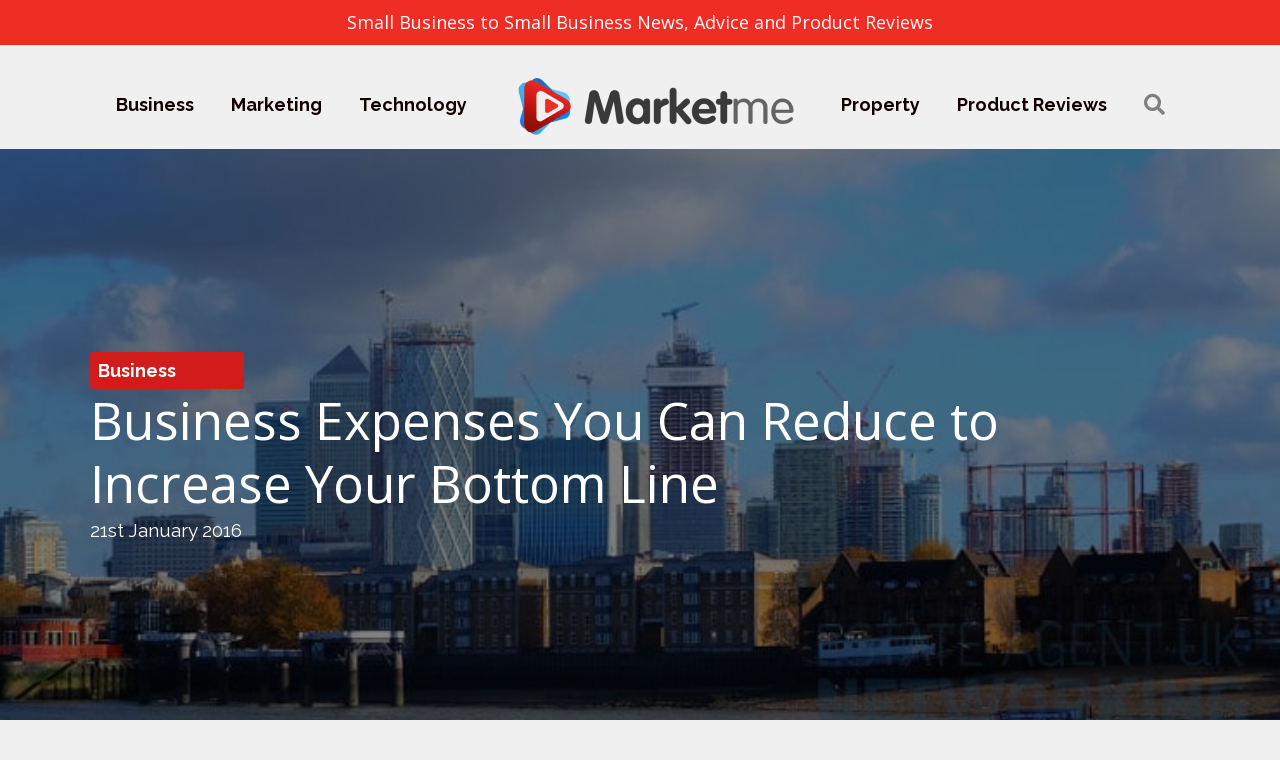

--- FILE ---
content_type: text/html; charset=UTF-8
request_url: https://marketme.co.uk/business-expenses-you-can-reduce-to-increase-your-bottom-line/
body_size: 10601
content:
<!DOCTYPE html>
<html lang="en-GB">
<head>
<meta charset="UTF-8" />
<meta name='viewport' content='width=device-width, initial-scale=1.0' />
<meta http-equiv='X-UA-Compatible' content='IE=edge' />
<link rel="profile" href="https://gmpg.org/xfn/11" />
<title>Business Expenses You Can Reduce to Increase Your Bottom Line &#8211; Marketme</title>
<meta name='robots' content='max-image-preview:large' />
<link rel='dns-prefetch' href='//fonts.googleapis.com' />
<link href='https://fonts.gstatic.com' crossorigin rel='preconnect' />
<link rel="alternate" type="application/rss+xml" title="Marketme &raquo; Feed" href="https://marketme.co.uk/feed/" />
<link rel="alternate" type="application/rss+xml" title="Marketme &raquo; Comments Feed" href="https://marketme.co.uk/comments/feed/" />
<link rel="preload" href="https://marketme.co.uk/wp-content/plugins/bb-plugin/fonts/fontawesome/5.15.4/webfonts/fa-solid-900.woff2" as="font" type="font/woff2" crossorigin="anonymous">
<link rel="preload" href="https://marketme.co.uk/wp-content/plugins/bb-plugin/fonts/fontawesome/5.15.4/webfonts/fa-brands-400.woff2" as="font" type="font/woff2" crossorigin="anonymous">
<style id='wp-block-library-theme-inline-css'>
.wp-block-audio figcaption{color:#555;font-size:13px;text-align:center}.is-dark-theme .wp-block-audio figcaption{color:hsla(0,0%,100%,.65)}.wp-block-audio{margin:0 0 1em}.wp-block-code{border:1px solid #ccc;border-radius:4px;font-family:Menlo,Consolas,monaco,monospace;padding:.8em 1em}.wp-block-embed figcaption{color:#555;font-size:13px;text-align:center}.is-dark-theme .wp-block-embed figcaption{color:hsla(0,0%,100%,.65)}.wp-block-embed{margin:0 0 1em}.blocks-gallery-caption{color:#555;font-size:13px;text-align:center}.is-dark-theme .blocks-gallery-caption{color:hsla(0,0%,100%,.65)}.wp-block-image figcaption{color:#555;font-size:13px;text-align:center}.is-dark-theme .wp-block-image figcaption{color:hsla(0,0%,100%,.65)}.wp-block-image{margin:0 0 1em}.wp-block-pullquote{border-top:4px solid;border-bottom:4px solid;margin-bottom:1.75em;color:currentColor}.wp-block-pullquote__citation,.wp-block-pullquote cite,.wp-block-pullquote footer{color:currentColor;text-transform:uppercase;font-size:.8125em;font-style:normal}.wp-block-quote{border-left:.25em solid;margin:0 0 1.75em;padding-left:1em}.wp-block-quote cite,.wp-block-quote footer{color:currentColor;font-size:.8125em;position:relative;font-style:normal}.wp-block-quote.has-text-align-right{border-left:none;border-right:.25em solid;padding-left:0;padding-right:1em}.wp-block-quote.has-text-align-center{border:none;padding-left:0}.wp-block-quote.is-large,.wp-block-quote.is-style-large,.wp-block-quote.is-style-plain{border:none}.wp-block-search .wp-block-search__label{font-weight:700}.wp-block-search__button{border:1px solid #ccc;padding:.375em .625em}:where(.wp-block-group.has-background){padding:1.25em 2.375em}.wp-block-separator.has-css-opacity{opacity:.4}.wp-block-separator{border:none;border-bottom:2px solid;margin-left:auto;margin-right:auto}.wp-block-separator.has-alpha-channel-opacity{opacity:1}.wp-block-separator:not(.is-style-wide):not(.is-style-dots){width:100px}.wp-block-separator.has-background:not(.is-style-dots){border-bottom:none;height:1px}.wp-block-separator.has-background:not(.is-style-wide):not(.is-style-dots){height:2px}.wp-block-table{margin:"0 0 1em 0"}.wp-block-table thead{border-bottom:3px solid}.wp-block-table tfoot{border-top:3px solid}.wp-block-table td,.wp-block-table th{word-break:normal}.wp-block-table figcaption{color:#555;font-size:13px;text-align:center}.is-dark-theme .wp-block-table figcaption{color:hsla(0,0%,100%,.65)}.wp-block-video figcaption{color:#555;font-size:13px;text-align:center}.is-dark-theme .wp-block-video figcaption{color:hsla(0,0%,100%,.65)}.wp-block-video{margin:0 0 1em}.wp-block-template-part.has-background{padding:1.25em 2.375em;margin-top:0;margin-bottom:0}
</style>
<style id='global-styles-inline-css'>
body{--wp--preset--color--black: #000000;--wp--preset--color--cyan-bluish-gray: #abb8c3;--wp--preset--color--white: #ffffff;--wp--preset--color--pale-pink: #f78da7;--wp--preset--color--vivid-red: #cf2e2e;--wp--preset--color--luminous-vivid-orange: #ff6900;--wp--preset--color--luminous-vivid-amber: #fcb900;--wp--preset--color--light-green-cyan: #7bdcb5;--wp--preset--color--vivid-green-cyan: #00d084;--wp--preset--color--pale-cyan-blue: #8ed1fc;--wp--preset--color--vivid-cyan-blue: #0693e3;--wp--preset--color--vivid-purple: #9b51e0;--wp--preset--gradient--vivid-cyan-blue-to-vivid-purple: linear-gradient(135deg,rgba(6,147,227,1) 0%,rgb(155,81,224) 100%);--wp--preset--gradient--light-green-cyan-to-vivid-green-cyan: linear-gradient(135deg,rgb(122,220,180) 0%,rgb(0,208,130) 100%);--wp--preset--gradient--luminous-vivid-amber-to-luminous-vivid-orange: linear-gradient(135deg,rgba(252,185,0,1) 0%,rgba(255,105,0,1) 100%);--wp--preset--gradient--luminous-vivid-orange-to-vivid-red: linear-gradient(135deg,rgba(255,105,0,1) 0%,rgb(207,46,46) 100%);--wp--preset--gradient--very-light-gray-to-cyan-bluish-gray: linear-gradient(135deg,rgb(238,238,238) 0%,rgb(169,184,195) 100%);--wp--preset--gradient--cool-to-warm-spectrum: linear-gradient(135deg,rgb(74,234,220) 0%,rgb(151,120,209) 20%,rgb(207,42,186) 40%,rgb(238,44,130) 60%,rgb(251,105,98) 80%,rgb(254,248,76) 100%);--wp--preset--gradient--blush-light-purple: linear-gradient(135deg,rgb(255,206,236) 0%,rgb(152,150,240) 100%);--wp--preset--gradient--blush-bordeaux: linear-gradient(135deg,rgb(254,205,165) 0%,rgb(254,45,45) 50%,rgb(107,0,62) 100%);--wp--preset--gradient--luminous-dusk: linear-gradient(135deg,rgb(255,203,112) 0%,rgb(199,81,192) 50%,rgb(65,88,208) 100%);--wp--preset--gradient--pale-ocean: linear-gradient(135deg,rgb(255,245,203) 0%,rgb(182,227,212) 50%,rgb(51,167,181) 100%);--wp--preset--gradient--electric-grass: linear-gradient(135deg,rgb(202,248,128) 0%,rgb(113,206,126) 100%);--wp--preset--gradient--midnight: linear-gradient(135deg,rgb(2,3,129) 0%,rgb(40,116,252) 100%);--wp--preset--duotone--dark-grayscale: url('#wp-duotone-dark-grayscale');--wp--preset--duotone--grayscale: url('#wp-duotone-grayscale');--wp--preset--duotone--purple-yellow: url('#wp-duotone-purple-yellow');--wp--preset--duotone--blue-red: url('#wp-duotone-blue-red');--wp--preset--duotone--midnight: url('#wp-duotone-midnight');--wp--preset--duotone--magenta-yellow: url('#wp-duotone-magenta-yellow');--wp--preset--duotone--purple-green: url('#wp-duotone-purple-green');--wp--preset--duotone--blue-orange: url('#wp-duotone-blue-orange');--wp--preset--font-size--small: 13px;--wp--preset--font-size--medium: 20px;--wp--preset--font-size--large: 36px;--wp--preset--font-size--x-large: 42px;--wp--preset--spacing--20: 0.44rem;--wp--preset--spacing--30: 0.67rem;--wp--preset--spacing--40: 1rem;--wp--preset--spacing--50: 1.5rem;--wp--preset--spacing--60: 2.25rem;--wp--preset--spacing--70: 3.38rem;--wp--preset--spacing--80: 5.06rem;}:where(.is-layout-flex){gap: 0.5em;}body .is-layout-flow > .alignleft{float: left;margin-inline-start: 0;margin-inline-end: 2em;}body .is-layout-flow > .alignright{float: right;margin-inline-start: 2em;margin-inline-end: 0;}body .is-layout-flow > .aligncenter{margin-left: auto !important;margin-right: auto !important;}body .is-layout-constrained > .alignleft{float: left;margin-inline-start: 0;margin-inline-end: 2em;}body .is-layout-constrained > .alignright{float: right;margin-inline-start: 2em;margin-inline-end: 0;}body .is-layout-constrained > .aligncenter{margin-left: auto !important;margin-right: auto !important;}body .is-layout-constrained > :where(:not(.alignleft):not(.alignright):not(.alignfull)){max-width: var(--wp--style--global--content-size);margin-left: auto !important;margin-right: auto !important;}body .is-layout-constrained > .alignwide{max-width: var(--wp--style--global--wide-size);}body .is-layout-flex{display: flex;}body .is-layout-flex{flex-wrap: wrap;align-items: center;}body .is-layout-flex > *{margin: 0;}:where(.wp-block-columns.is-layout-flex){gap: 2em;}.has-black-color{color: var(--wp--preset--color--black) !important;}.has-cyan-bluish-gray-color{color: var(--wp--preset--color--cyan-bluish-gray) !important;}.has-white-color{color: var(--wp--preset--color--white) !important;}.has-pale-pink-color{color: var(--wp--preset--color--pale-pink) !important;}.has-vivid-red-color{color: var(--wp--preset--color--vivid-red) !important;}.has-luminous-vivid-orange-color{color: var(--wp--preset--color--luminous-vivid-orange) !important;}.has-luminous-vivid-amber-color{color: var(--wp--preset--color--luminous-vivid-amber) !important;}.has-light-green-cyan-color{color: var(--wp--preset--color--light-green-cyan) !important;}.has-vivid-green-cyan-color{color: var(--wp--preset--color--vivid-green-cyan) !important;}.has-pale-cyan-blue-color{color: var(--wp--preset--color--pale-cyan-blue) !important;}.has-vivid-cyan-blue-color{color: var(--wp--preset--color--vivid-cyan-blue) !important;}.has-vivid-purple-color{color: var(--wp--preset--color--vivid-purple) !important;}.has-black-background-color{background-color: var(--wp--preset--color--black) !important;}.has-cyan-bluish-gray-background-color{background-color: var(--wp--preset--color--cyan-bluish-gray) !important;}.has-white-background-color{background-color: var(--wp--preset--color--white) !important;}.has-pale-pink-background-color{background-color: var(--wp--preset--color--pale-pink) !important;}.has-vivid-red-background-color{background-color: var(--wp--preset--color--vivid-red) !important;}.has-luminous-vivid-orange-background-color{background-color: var(--wp--preset--color--luminous-vivid-orange) !important;}.has-luminous-vivid-amber-background-color{background-color: var(--wp--preset--color--luminous-vivid-amber) !important;}.has-light-green-cyan-background-color{background-color: var(--wp--preset--color--light-green-cyan) !important;}.has-vivid-green-cyan-background-color{background-color: var(--wp--preset--color--vivid-green-cyan) !important;}.has-pale-cyan-blue-background-color{background-color: var(--wp--preset--color--pale-cyan-blue) !important;}.has-vivid-cyan-blue-background-color{background-color: var(--wp--preset--color--vivid-cyan-blue) !important;}.has-vivid-purple-background-color{background-color: var(--wp--preset--color--vivid-purple) !important;}.has-black-border-color{border-color: var(--wp--preset--color--black) !important;}.has-cyan-bluish-gray-border-color{border-color: var(--wp--preset--color--cyan-bluish-gray) !important;}.has-white-border-color{border-color: var(--wp--preset--color--white) !important;}.has-pale-pink-border-color{border-color: var(--wp--preset--color--pale-pink) !important;}.has-vivid-red-border-color{border-color: var(--wp--preset--color--vivid-red) !important;}.has-luminous-vivid-orange-border-color{border-color: var(--wp--preset--color--luminous-vivid-orange) !important;}.has-luminous-vivid-amber-border-color{border-color: var(--wp--preset--color--luminous-vivid-amber) !important;}.has-light-green-cyan-border-color{border-color: var(--wp--preset--color--light-green-cyan) !important;}.has-vivid-green-cyan-border-color{border-color: var(--wp--preset--color--vivid-green-cyan) !important;}.has-pale-cyan-blue-border-color{border-color: var(--wp--preset--color--pale-cyan-blue) !important;}.has-vivid-cyan-blue-border-color{border-color: var(--wp--preset--color--vivid-cyan-blue) !important;}.has-vivid-purple-border-color{border-color: var(--wp--preset--color--vivid-purple) !important;}.has-vivid-cyan-blue-to-vivid-purple-gradient-background{background: var(--wp--preset--gradient--vivid-cyan-blue-to-vivid-purple) !important;}.has-light-green-cyan-to-vivid-green-cyan-gradient-background{background: var(--wp--preset--gradient--light-green-cyan-to-vivid-green-cyan) !important;}.has-luminous-vivid-amber-to-luminous-vivid-orange-gradient-background{background: var(--wp--preset--gradient--luminous-vivid-amber-to-luminous-vivid-orange) !important;}.has-luminous-vivid-orange-to-vivid-red-gradient-background{background: var(--wp--preset--gradient--luminous-vivid-orange-to-vivid-red) !important;}.has-very-light-gray-to-cyan-bluish-gray-gradient-background{background: var(--wp--preset--gradient--very-light-gray-to-cyan-bluish-gray) !important;}.has-cool-to-warm-spectrum-gradient-background{background: var(--wp--preset--gradient--cool-to-warm-spectrum) !important;}.has-blush-light-purple-gradient-background{background: var(--wp--preset--gradient--blush-light-purple) !important;}.has-blush-bordeaux-gradient-background{background: var(--wp--preset--gradient--blush-bordeaux) !important;}.has-luminous-dusk-gradient-background{background: var(--wp--preset--gradient--luminous-dusk) !important;}.has-pale-ocean-gradient-background{background: var(--wp--preset--gradient--pale-ocean) !important;}.has-electric-grass-gradient-background{background: var(--wp--preset--gradient--electric-grass) !important;}.has-midnight-gradient-background{background: var(--wp--preset--gradient--midnight) !important;}.has-small-font-size{font-size: var(--wp--preset--font-size--small) !important;}.has-medium-font-size{font-size: var(--wp--preset--font-size--medium) !important;}.has-large-font-size{font-size: var(--wp--preset--font-size--large) !important;}.has-x-large-font-size{font-size: var(--wp--preset--font-size--x-large) !important;}
.wp-block-navigation a:where(:not(.wp-element-button)){color: inherit;}
:where(.wp-block-columns.is-layout-flex){gap: 2em;}
.wp-block-pullquote{font-size: 1.5em;line-height: 1.6;}
</style>
<link rel='stylesheet' id='wpo_min-header-0-css' href='https://marketme.co.uk/wp-content/cache/wpo-minify/1757756666/assets/wpo-minify-header-45a936e7.min.css' media='all' />
<link rel='stylesheet' id='fl-builder-layout-bundle-a403554759366d52a499afc91d65d97b-css' href='https://marketme.co.uk/wp-content/uploads/bb-plugin/cache/a403554759366d52a499afc91d65d97b-layout-bundle.css' media='all' />
<link rel='stylesheet' id='wpo_min-header-2-css' href='https://marketme.co.uk/wp-content/cache/wpo-minify/1757756666/assets/wpo-minify-header-eb903630.min.css' media='all' />
<script src='https://marketme.co.uk/wp-content/cache/wpo-minify/1757756666/assets/wpo-minify-header-224a29ac.min.js' id='wpo_min-header-0-js' type="163537d193fba2832370b071-text/javascript"></script>
<link rel="https://api.w.org/" href="https://marketme.co.uk/wp-json/" /><link rel="alternate" type="application/json" href="https://marketme.co.uk/wp-json/wp/v2/posts/1591" /><link rel="EditURI" type="application/rsd+xml" title="RSD" href="https://marketme.co.uk/xmlrpc.php?rsd" />
<link rel="wlwmanifest" type="application/wlwmanifest+xml" href="https://marketme.co.uk/wp-includes/wlwmanifest.xml" />
<meta name="generator" content="WordPress 6.1.9" />
<link rel="canonical" href="https://marketme.co.uk/business-expenses-you-can-reduce-to-increase-your-bottom-line/" />
<link rel='shortlink' href='https://marketme.co.uk/?p=1591' />
<link rel="alternate" type="application/json+oembed" href="https://marketme.co.uk/wp-json/oembed/1.0/embed?url=https%3A%2F%2Fmarketme.co.uk%2Fbusiness-expenses-you-can-reduce-to-increase-your-bottom-line%2F" />
<link rel="alternate" type="text/xml+oembed" href="https://marketme.co.uk/wp-json/oembed/1.0/embed?url=https%3A%2F%2Fmarketme.co.uk%2Fbusiness-expenses-you-can-reduce-to-increase-your-bottom-line%2F&#038;format=xml" />

		<!-- GA Google Analytics @ https://m0n.co/ga -->
		<script async src="https://www.googletagmanager.com/gtag/js?id=G-CE01G353LG" type="163537d193fba2832370b071-text/javascript"></script>
		<script type="163537d193fba2832370b071-text/javascript">
			window.dataLayer = window.dataLayer || [];
			function gtag(){dataLayer.push(arguments);}
			gtag('js', new Date());
			gtag('config', 'G-CE01G353LG');
		</script>

			<script type="163537d193fba2832370b071-text/javascript">
			document.documentElement.className = document.documentElement.className.replace( 'no-js', 'js' );
		</script>
				<style>
			.no-js img.lazyload { display: none; }
			figure.wp-block-image img.lazyloading { min-width: 150px; }
							.lazyload, .lazyloading { opacity: 0; }
				.lazyloaded {
					opacity: 1;
					transition: opacity 400ms;
					transition-delay: 0ms;
				}
					</style>
		<style>.recentcomments a{display:inline !important;padding:0 !important;margin:0 !important;}</style><link rel="icon" href="https://marketme.co.uk/wp-content/uploads/2018/10/fav-mm.png" sizes="32x32" />
<link rel="icon" href="https://marketme.co.uk/wp-content/uploads/2018/10/fav-mm.png" sizes="192x192" />
<link rel="apple-touch-icon" href="https://marketme.co.uk/wp-content/uploads/2018/10/fav-mm.png" />
<meta name="msapplication-TileImage" content="https://marketme.co.uk/wp-content/uploads/2018/10/fav-mm.png" />
</head>
<body class="post-template-default single single-post postid-1591 single-format-standard fl-theme-builder-header fl-theme-builder-header-header fl-theme-builder-singular fl-theme-builder-singular-postspages fl-theme-builder-footer fl-theme-builder-footer-footer fl-framework-bootstrap-4 fl-preset-default fl-full-width fl-has-sidebar fl-scroll-to-top fl-search-active" itemscope="itemscope" itemtype="https://schema.org/WebPage">
<a aria-label="Skip to content" class="fl-screen-reader-text" href="#fl-main-content">Skip to content</a><svg xmlns="http://www.w3.org/2000/svg" viewBox="0 0 0 0" width="0" height="0" focusable="false" role="none" style="visibility: hidden; position: absolute; left: -9999px; overflow: hidden;" ><defs><filter id="wp-duotone-dark-grayscale"><feColorMatrix color-interpolation-filters="sRGB" type="matrix" values=" .299 .587 .114 0 0 .299 .587 .114 0 0 .299 .587 .114 0 0 .299 .587 .114 0 0 " /><feComponentTransfer color-interpolation-filters="sRGB" ><feFuncR type="table" tableValues="0 0.49803921568627" /><feFuncG type="table" tableValues="0 0.49803921568627" /><feFuncB type="table" tableValues="0 0.49803921568627" /><feFuncA type="table" tableValues="1 1" /></feComponentTransfer><feComposite in2="SourceGraphic" operator="in" /></filter></defs></svg><svg xmlns="http://www.w3.org/2000/svg" viewBox="0 0 0 0" width="0" height="0" focusable="false" role="none" style="visibility: hidden; position: absolute; left: -9999px; overflow: hidden;" ><defs><filter id="wp-duotone-grayscale"><feColorMatrix color-interpolation-filters="sRGB" type="matrix" values=" .299 .587 .114 0 0 .299 .587 .114 0 0 .299 .587 .114 0 0 .299 .587 .114 0 0 " /><feComponentTransfer color-interpolation-filters="sRGB" ><feFuncR type="table" tableValues="0 1" /><feFuncG type="table" tableValues="0 1" /><feFuncB type="table" tableValues="0 1" /><feFuncA type="table" tableValues="1 1" /></feComponentTransfer><feComposite in2="SourceGraphic" operator="in" /></filter></defs></svg><svg xmlns="http://www.w3.org/2000/svg" viewBox="0 0 0 0" width="0" height="0" focusable="false" role="none" style="visibility: hidden; position: absolute; left: -9999px; overflow: hidden;" ><defs><filter id="wp-duotone-purple-yellow"><feColorMatrix color-interpolation-filters="sRGB" type="matrix" values=" .299 .587 .114 0 0 .299 .587 .114 0 0 .299 .587 .114 0 0 .299 .587 .114 0 0 " /><feComponentTransfer color-interpolation-filters="sRGB" ><feFuncR type="table" tableValues="0.54901960784314 0.98823529411765" /><feFuncG type="table" tableValues="0 1" /><feFuncB type="table" tableValues="0.71764705882353 0.25490196078431" /><feFuncA type="table" tableValues="1 1" /></feComponentTransfer><feComposite in2="SourceGraphic" operator="in" /></filter></defs></svg><svg xmlns="http://www.w3.org/2000/svg" viewBox="0 0 0 0" width="0" height="0" focusable="false" role="none" style="visibility: hidden; position: absolute; left: -9999px; overflow: hidden;" ><defs><filter id="wp-duotone-blue-red"><feColorMatrix color-interpolation-filters="sRGB" type="matrix" values=" .299 .587 .114 0 0 .299 .587 .114 0 0 .299 .587 .114 0 0 .299 .587 .114 0 0 " /><feComponentTransfer color-interpolation-filters="sRGB" ><feFuncR type="table" tableValues="0 1" /><feFuncG type="table" tableValues="0 0.27843137254902" /><feFuncB type="table" tableValues="0.5921568627451 0.27843137254902" /><feFuncA type="table" tableValues="1 1" /></feComponentTransfer><feComposite in2="SourceGraphic" operator="in" /></filter></defs></svg><svg xmlns="http://www.w3.org/2000/svg" viewBox="0 0 0 0" width="0" height="0" focusable="false" role="none" style="visibility: hidden; position: absolute; left: -9999px; overflow: hidden;" ><defs><filter id="wp-duotone-midnight"><feColorMatrix color-interpolation-filters="sRGB" type="matrix" values=" .299 .587 .114 0 0 .299 .587 .114 0 0 .299 .587 .114 0 0 .299 .587 .114 0 0 " /><feComponentTransfer color-interpolation-filters="sRGB" ><feFuncR type="table" tableValues="0 0" /><feFuncG type="table" tableValues="0 0.64705882352941" /><feFuncB type="table" tableValues="0 1" /><feFuncA type="table" tableValues="1 1" /></feComponentTransfer><feComposite in2="SourceGraphic" operator="in" /></filter></defs></svg><svg xmlns="http://www.w3.org/2000/svg" viewBox="0 0 0 0" width="0" height="0" focusable="false" role="none" style="visibility: hidden; position: absolute; left: -9999px; overflow: hidden;" ><defs><filter id="wp-duotone-magenta-yellow"><feColorMatrix color-interpolation-filters="sRGB" type="matrix" values=" .299 .587 .114 0 0 .299 .587 .114 0 0 .299 .587 .114 0 0 .299 .587 .114 0 0 " /><feComponentTransfer color-interpolation-filters="sRGB" ><feFuncR type="table" tableValues="0.78039215686275 1" /><feFuncG type="table" tableValues="0 0.94901960784314" /><feFuncB type="table" tableValues="0.35294117647059 0.47058823529412" /><feFuncA type="table" tableValues="1 1" /></feComponentTransfer><feComposite in2="SourceGraphic" operator="in" /></filter></defs></svg><svg xmlns="http://www.w3.org/2000/svg" viewBox="0 0 0 0" width="0" height="0" focusable="false" role="none" style="visibility: hidden; position: absolute; left: -9999px; overflow: hidden;" ><defs><filter id="wp-duotone-purple-green"><feColorMatrix color-interpolation-filters="sRGB" type="matrix" values=" .299 .587 .114 0 0 .299 .587 .114 0 0 .299 .587 .114 0 0 .299 .587 .114 0 0 " /><feComponentTransfer color-interpolation-filters="sRGB" ><feFuncR type="table" tableValues="0.65098039215686 0.40392156862745" /><feFuncG type="table" tableValues="0 1" /><feFuncB type="table" tableValues="0.44705882352941 0.4" /><feFuncA type="table" tableValues="1 1" /></feComponentTransfer><feComposite in2="SourceGraphic" operator="in" /></filter></defs></svg><svg xmlns="http://www.w3.org/2000/svg" viewBox="0 0 0 0" width="0" height="0" focusable="false" role="none" style="visibility: hidden; position: absolute; left: -9999px; overflow: hidden;" ><defs><filter id="wp-duotone-blue-orange"><feColorMatrix color-interpolation-filters="sRGB" type="matrix" values=" .299 .587 .114 0 0 .299 .587 .114 0 0 .299 .587 .114 0 0 .299 .587 .114 0 0 " /><feComponentTransfer color-interpolation-filters="sRGB" ><feFuncR type="table" tableValues="0.098039215686275 1" /><feFuncG type="table" tableValues="0 0.66274509803922" /><feFuncB type="table" tableValues="0.84705882352941 0.41960784313725" /><feFuncA type="table" tableValues="1 1" /></feComponentTransfer><feComposite in2="SourceGraphic" operator="in" /></filter></defs></svg><div class="fl-page">
	<header class="fl-builder-content fl-builder-content-3130 fl-builder-global-templates-locked" data-post-id="3130" data-type="header" data-sticky="0" data-sticky-on="" data-sticky-breakpoint="medium" data-shrink="0" data-overlay="0" data-overlay-bg="transparent" data-shrink-image-height="50px" role="banner" itemscope="itemscope" itemtype="http://schema.org/WPHeader"><div class="fl-row fl-row-full-width fl-row-bg-color fl-node-5bbe69579155c" data-node="5bbe69579155c">
	<div class="fl-row-content-wrap">
						<div class="fl-row-content fl-row-fixed-width fl-node-content">
		
<div class="fl-col-group fl-node-5bbe6957915b1 fl-col-group-equal-height fl-col-group-align-center" data-node="5bbe6957915b1">
			<div class="fl-col fl-node-5bbe6957915f9" data-node="5bbe6957915f9">
	<div class="fl-col-content fl-node-content"><div class="fl-module fl-module-heading fl-node-5bc098c23d327" data-node="5bc098c23d327">
	<div class="fl-module-content fl-node-content">
		<h4 class="fl-heading">
		<span class="fl-heading-text">Small Business to Small Business News, Advice and Product Reviews</span>
	</h4>
	</div>
</div>
</div>
</div>
	</div>
		</div>
	</div>
</div>
<div class="fl-row fl-row-full-width fl-row-bg-color fl-node-5bbe6957913b0" data-node="5bbe6957913b0">
	<div class="fl-row-content-wrap">
						<div class="fl-row-content fl-row-fixed-width fl-node-content">
		
<div class="fl-col-group fl-node-5bbe695791403 fl-col-group-equal-height fl-col-group-align-center fl-col-group-custom-width" data-node="5bbe695791403">
			<div class="fl-col fl-node-5bbe69579148c" data-node="5bbe69579148c">
	<div class="fl-col-content fl-node-content"><div class="fl-module fl-module-menu fl-node-ch7o1gf80tvr" data-node="ch7o1gf80tvr">
	<div class="fl-module-content fl-node-content">
		<div class="fl-menu fl-menu-responsive-toggle-mobile fl-menu-search-enabled">
	<button class="fl-menu-mobile-toggle hamburger" aria-label="Menu"><span class="fl-menu-icon svg-container"><svg version="1.1" class="hamburger-menu" xmlns="http://www.w3.org/2000/svg" xmlns:xlink="http://www.w3.org/1999/xlink" viewBox="0 0 512 512">
<rect class="fl-hamburger-menu-top" width="512" height="102"/>
<rect class="fl-hamburger-menu-middle" y="205" width="512" height="102"/>
<rect class="fl-hamburger-menu-bottom" y="410" width="512" height="102"/>
</svg>
</span></button>	<div class="fl-clear"></div>
	<nav aria-label="Menu" itemscope="itemscope" itemtype="https://schema.org/SiteNavigationElement"><ul id="menu-main-menu" class="menu fl-menu-horizontal fl-toggle-none"><li id="menu-item-5907" class="menu-item menu-item-type-taxonomy menu-item-object-category current-post-ancestor current-menu-parent current-post-parent"><a href="https://marketme.co.uk/category/business/">Business</a></li><li id="menu-item-5908" class="menu-item menu-item-type-taxonomy menu-item-object-category"><a href="https://marketme.co.uk/category/marketing/">Marketing</a></li><li id="menu-item-5910" class="menu-item menu-item-type-taxonomy menu-item-object-category"><a href="https://marketme.co.uk/category/technology/">Technology</a></li><li class='fl-menu-logo'><a href='https://marketme.co.uk/' itemprop='url'><img data-no-lazy='1'  data-src='https://marketme.co.uk/wp-content/uploads/2018/10/MM-Large-icon-Logo-300x89.png' class='fl-logo-img lazyload' src='[data-uri]' /><noscript><img data-no-lazy='1' class='fl-logo-img' src='https://marketme.co.uk/wp-content/uploads/2018/10/MM-Large-icon-Logo-300x89.png' /></noscript></a></li><li id="menu-item-11268" class="menu-item menu-item-type-taxonomy menu-item-object-category"><a href="https://marketme.co.uk/category/property/">Property</a></li><li id="menu-item-5909" class="menu-item menu-item-type-taxonomy menu-item-object-category"><a href="https://marketme.co.uk/category/product-reviews/">Product Reviews</a></li><li class='menu-item fl-menu-search-item'><div class="fl-search-form fl-search-form-button fl-search-button-reveal fl-search-button-center fl-search-form-width-full"
	>
	<div class="fl-search-form-wrap">
		<div class="fl-search-form-fields">
			<div class="fl-search-form-input-wrap">
				<form role="search" aria-label="Search form" method="get" action="https://marketme.co.uk/">
	<div class="fl-form-field">
		<input type="search" aria-label="Search input" class="fl-search-text" placeholder="Search..." value="" name="s" />

			</div>
	</form>
			</div>
			<div class="fl-button-wrap fl-button-width-auto fl-button-center fl-button-has-icon">
			<a href="#" target="_self" class="fl-button" role="button">
					<i class="fl-button-icon fl-button-icon-before fas fa-search" aria-hidden="true"></i>
							</a>
</div>
		</div>
	</div>
</div>
</li></ul></nav></div>
	</div>
</div>
</div>
</div>
	</div>
		</div>
	</div>
</div>
</header>	<div id="fl-main-content" class="fl-page-content" itemprop="mainContentOfPage" role="main">

		<div class="fl-builder-content fl-builder-content-3140 fl-builder-global-templates-locked" data-post-id="3140"><div class="fl-row fl-row-full-width fl-row-bg-photo fl-node-y52tn3qv7jmb fl-row-custom-height fl-row-align-center fl-row-bg-overlay" data-node="y52tn3qv7jmb">
	<div class="fl-row-content-wrap">
						<div class="fl-row-content fl-row-fixed-width fl-node-content">
		
<div class="fl-col-group fl-node-tyxqwer0jpfg fl-col-group-custom-width" data-node="tyxqwer0jpfg">
			<div class="fl-col fl-node-709pc2xry3zg fl-col-small" data-node="709pc2xry3zg">
	<div class="fl-col-content fl-node-content"><div class="fl-module fl-module-fl-post-info fl-node-5bbf3e578ab22 cattag" data-node="5bbf3e578ab22">
	<div class="fl-module-content fl-node-content">
		<span class="fl-post-info-terms"><a href="https://marketme.co.uk/category/business/" rel="tag" class="business">Business</a></span>	</div>
</div>
</div>
</div>
			<div class="fl-col fl-node-91dov3ibjnh5 fl-col-small" data-node="91dov3ibjnh5">
	<div class="fl-col-content fl-node-content"></div>
</div>
			<div class="fl-col fl-node-l5gbqyh19d8v fl-col-small fl-visible-large-medium" data-node="l5gbqyh19d8v">
	<div class="fl-col-content fl-node-content"></div>
</div>
			<div class="fl-col fl-node-shnrxlvf7g5i fl-col-small fl-visible-large-medium" data-node="shnrxlvf7g5i">
	<div class="fl-col-content fl-node-content"></div>
</div>
	</div>

<div class="fl-col-group fl-node-0s32rdfkywo8" data-node="0s32rdfkywo8">
			<div class="fl-col fl-node-5bz74nxpisdv" data-node="5bz74nxpisdv">
	<div class="fl-col-content fl-node-content"><div class="fl-module fl-module-heading fl-node-5bbe6ec799cbb" data-node="5bbe6ec799cbb">
	<div class="fl-module-content fl-node-content">
		<h1 class="fl-heading">
		<span class="fl-heading-text">Business Expenses You Can Reduce to Increase Your Bottom Line</span>
	</h1>
	</div>
</div>
<div class="fl-module fl-module-fl-post-info fl-node-5bbe6ec799d3c" data-node="5bbe6ec799d3c">
	<div class="fl-module-content fl-node-content">
		<span class="fl-post-info-date">21st January 2016</span>	</div>
</div>
</div>
</div>
	</div>
		</div>
	</div>
</div>
<div class="fl-row fl-row-full-width fl-row-bg-color fl-node-5bbf3c1e21700" data-node="5bbf3c1e21700">
	<div class="fl-row-content-wrap">
						<div class="fl-row-content fl-row-fixed-width fl-node-content">
		
<div class="fl-col-group fl-node-5bbf3c1e23d78" data-node="5bbf3c1e23d78">
			<div class="fl-col fl-node-5bbf3c1e23e8b fl-col-has-cols" data-node="5bbf3c1e23e8b">
	<div class="fl-col-content fl-node-content"><div class="fl-module fl-module-fl-post-content fl-node-5bbe6ec799c77 contentfont" data-node="5bbe6ec799c77">
	<div class="fl-module-content fl-node-content">
		<p><span lang="en-US">It is a well-known fact that the more you spend the less you will profit when running a business and this is why so many small to medium businesses are learning how to cut expenses. Of course, logic dictates that there are some areas you simply cannot scrimp on but other areas which can benefit from a significantly scaled back budget. From front-end office expenses to back-end operations, there are probably 101 things you can do to reduce your monthly expenditures. Here’s a sampling of a few business expenses you can reduce to increase your bottom line.</span></p>
<h2 class="western"><span lang="en-US">Go Paperless </span></h2>
<p><span lang="en-US">You would think that with all the advances in mobile and touchscreen technology that business owners would have gotten it by now. Paper is an expense you just don’t need at least 90% of the time and one which just keeps on getting budgeted for. Not only can you cut the use of paper in your office by three-quarters of your allotted budget, but you can send delivery men out with <a href="https://signagelive.com/blog/2015/06/23/signagelive-and-intuilab-join-forces-to-deliver-touch-screen-digital-signage-solutions-for-google-chrome-os-devices/">handheld “Proof of Delivery” scanners</a> that require absolutely no paper. Signatures are held in a digital file and can be accessed as needed from the mainframe. Literally thousands of dollars can be saved each year by going paperless.</span></p>
<h2 class="western"><span lang="en-US">DIY Fleet Maintenance</span></h2>
<p><span lang="en-US">Here’s one many businesses don’t think of and that is DIY maintenance on their fleet of cars and/or trucks. If you have mobile sales reps or customer service consultants, chances are they are issued a vehicle to use when traveling to and from appointments with clients. While some repairs and routine preventative maintenance must be done by a certified mechanic, other things can help to prolong the life of your vehicles and can be completed by members of your staff. </span></p>
<p><span lang="en-US">For example, those automobiles going out in the winter are subject to rust on the undercarriage due to all that salt on the road to prevent ice. Before the onset of winter you can use <a href="http://www.autobodynow.com/collections/truckbedliner">DIY U-Pol Raptor truck bed liner kit</a> which can also be used to coat the chassis and/or frame to prevent damage from road salt. This significantly helps to prolong the life of your vehicles, thus reducing outlay of capital for new cars and trucks.</span></p>
<h2 class="western"><span lang="en-US">Focus on Energy Efficiency</span></h2>
<p><span lang="en-US">Most people aren’t aware of the fact that even when turned off, appliances and electronics that are plugged in still draw a small amount of current. It may be a miniscule amount but over time and with dozens of machines drawing that small amount of current each night, the amount of money paid on electric does add up. From unplugging everything but necessary computers and lights when leaving your office to <a href="#2715e4857a0b2a93d27a6ead">buying energy efficient LED or CFL bulbs</a>, there are steps you can take to increase energy efficiency and save a great deal of money each and every year.</span></p>
<p><span lang="en-US">In other words, spend less and you will make more. You are in business to turn a profit so don’t needlessly throw money out the window. Whether cutting back on the amount of paper you buy or finding ways to do routine maintenance on your fleet of vehicles, there are steps you can take to spend less and earn more. That’s your ticket, in a nutshell, to increasing your bottom line.</span></p>
	</div>
</div>

<div class="fl-col-group fl-node-5bbf6d605757c fl-col-group-nested" data-node="5bbf6d605757c">
			<div class="fl-col fl-node-5bbf6d6057ded" data-node="5bbf6d6057ded">
	<div class="fl-col-content fl-node-content"><div class="fl-module fl-module-fl-author-bio fl-node-5bbf66926fd1f" data-node="5bbf66926fd1f">
	<div class="fl-module-content fl-node-content">
		<div class="fl-author-bio-thumb">
	</div>
<div class="fl-author-bio-content">
	<h3 class="fl-author-bio-name">Marketme</h3>
	<div class="fl-author-bio-text">Marketme is a leading small business to small business news, marketing advice and product review website. Supporting business across the UK with sponsored article submissions and promotions to a community of over 50,000 on Twitter.</div>
</div>
	</div>
</div>
</div>
</div>
	</div>
<div class="fl-module fl-module-fl-post-navigation fl-node-5bbe6ec799e41 dw-post-nav" data-node="5bbe6ec799e41">
	<div class="fl-module-content fl-node-content">
		
	<nav class="navigation post-navigation" aria-label="Posts">
		<h2 class="screen-reader-text">Posts navigation</h2>
		<div class="nav-links"><div class="nav-previous"><a href="https://marketme.co.uk/6-tips-to-maximize-smb-growth-in-2016/" rel="prev"><span><i class="fas fa-angle-double-left"></i> 6 tips to maximize SMB growth in 2016 </span></a></div><div class="nav-next"><a href="https://marketme.co.uk/social-media-management-tools-for-estate-agents/" rel="next"><span> SOCIAL MEDIA MANAGEMENT TOOLS FOR ESTATE AGENTS. <i class="fas fa-angle-double-right"></i></span></a></div></div>
	</nav>	</div>
</div>
</div>
</div>
	</div>
		</div>
	</div>
</div>
</div>
	</div><!-- .fl-page-content -->
	<footer class="fl-builder-content fl-builder-content-3147 fl-builder-global-templates-locked" data-post-id="3147" data-type="footer" itemscope="itemscope" itemtype="http://schema.org/WPFooter"><div class="fl-row fl-row-full-width fl-row-bg-color fl-node-oliz9qahj2wn" data-node="oliz9qahj2wn">
	<div class="fl-row-content-wrap">
						<div class="fl-row-content fl-row-fixed-width fl-node-content">
		
<div class="fl-col-group fl-node-auh1g8n3er29 fl-col-group-equal-height fl-col-group-align-top" data-node="auh1g8n3er29">
			<div class="fl-col fl-node-jed5biqltxu6" data-node="jed5biqltxu6">
	<div class="fl-col-content fl-node-content"><div class="fl-module fl-module-rich-text fl-node-yhvad3pb29eu" data-node="yhvad3pb29eu">
	<div class="fl-module-content fl-node-content">
		<div class="fl-rich-text">
	<div id="comp-l9b6okno2" class="_2Hij5 _3bcaz" data-testid="richTextElement">
<h1 class="font_4" style="text-align: center;"><span class="color_15">Small Business to Small Business News, Advice and Product Reviews</span></h1>
</div>
<div id="comp-l9b6okno3" class="_2Hij5 _3bcaz" data-testid="richTextElement">
<p class="font_9" style="text-align: center;"><span class="color_15">Marketme was founded in 2010 and quickly grew to become a leading social media marketing agency and Small Business Blogging Website - Get your content visible on our website today and reach our 50,000+ Community across Social Media.</span></p>
</div>
</div>
	</div>
</div>
</div>
</div>
			<div class="fl-col fl-node-h1axcdvmsupg fl-col-small" data-node="h1axcdvmsupg">
	<div class="fl-col-content fl-node-content"><div class="fl-module fl-module-photo fl-node-5im2d3wnqlkc" data-node="5im2d3wnqlkc">
	<div class="fl-module-content fl-node-content">
		<div class="fl-photo fl-photo-align-center" itemscope itemtype="https://schema.org/ImageObject">
	<div class="fl-photo-content fl-photo-img-jpeg">
				<img decoding="async"   alt="d836e8_869b445eddf34519b3d4b9b9287a5478_mv2" itemprop="image" height="520" width="870" title="d836e8_869b445eddf34519b3d4b9b9287a5478_mv2" data-srcset="https://marketme.co.uk/wp-content/uploads/2018/10/d836e8_869b445eddf34519b3d4b9b9287a5478_mv2.jpeg 870w, https://marketme.co.uk/wp-content/uploads/2018/10/d836e8_869b445eddf34519b3d4b9b9287a5478_mv2-300x179.jpeg 300w, https://marketme.co.uk/wp-content/uploads/2018/10/d836e8_869b445eddf34519b3d4b9b9287a5478_mv2-768x459.jpeg 768w"  data-src="https://marketme.co.uk/wp-content/uploads/2018/10/d836e8_869b445eddf34519b3d4b9b9287a5478_mv2.jpeg" data-sizes="(max-width: 870px) 100vw, 870px" class="fl-photo-img wp-image-11251 size-full lazyload" src="[data-uri]" /><noscript><img decoding="async" class="fl-photo-img wp-image-11251 size-full" src="https://marketme.co.uk/wp-content/uploads/2018/10/d836e8_869b445eddf34519b3d4b9b9287a5478_mv2.jpeg" alt="d836e8_869b445eddf34519b3d4b9b9287a5478_mv2" itemprop="image" height="520" width="870" title="d836e8_869b445eddf34519b3d4b9b9287a5478_mv2" srcset="https://marketme.co.uk/wp-content/uploads/2018/10/d836e8_869b445eddf34519b3d4b9b9287a5478_mv2.jpeg 870w, https://marketme.co.uk/wp-content/uploads/2018/10/d836e8_869b445eddf34519b3d4b9b9287a5478_mv2-300x179.jpeg 300w, https://marketme.co.uk/wp-content/uploads/2018/10/d836e8_869b445eddf34519b3d4b9b9287a5478_mv2-768x459.jpeg 768w" sizes="(max-width: 870px) 100vw, 870px" /></noscript>
					</div>
	</div>
	</div>
</div>
</div>
</div>
	</div>
		</div>
	</div>
</div>
<div class="fl-row fl-row-full-width fl-row-bg-none fl-node-qh7yorjz6mpl" data-node="qh7yorjz6mpl">
	<div class="fl-row-content-wrap">
						<div class="fl-row-content fl-row-fixed-width fl-node-content">
		
<div class="fl-col-group fl-node-jxn209v8lqzt" data-node="jxn209v8lqzt">
			<div class="fl-col fl-node-o9b4mgrutlz3" data-node="o9b4mgrutlz3">
	<div class="fl-col-content fl-node-content"><div class="fl-module fl-module-icon-group fl-node-76e0mz89xrq3" data-node="76e0mz89xrq3">
	<div class="fl-module-content fl-node-content">
		<div class="fl-icon-group">
	<span class="fl-icon">
								<a href="https://www.twitter.com/marketme" target="_blank" rel="noopener" >
							<i class="fab fa-twitter" aria-hidden="true"></i>
						</a>
			</span>
		<span class="fl-icon">
								<a href="https://www.facebook.com/marketmetv" target="_blank" rel="noopener" >
							<i class="fab fa-facebook" aria-hidden="true"></i>
						</a>
			</span>
		<span class="fl-icon">
								<a href="https://www.linkedin.com/groups/4225326/" target="_blank" rel="noopener" >
							<i class="fab fa-linkedin" aria-hidden="true"></i>
						</a>
			</span>
		<span class="fl-icon">
								<a href="https://www.instagram.com/marketmeuk/" target="_blank" rel="noopener" >
							<i class="fab fa-instagram-square" aria-hidden="true"></i>
						</a>
			</span>
	</div>
	</div>
</div>
</div>
</div>
	</div>
		</div>
	</div>
</div>
<div class="fl-row fl-row-full-width fl-row-bg-none fl-node-1e9u2v7hi3rs" data-node="1e9u2v7hi3rs">
	<div class="fl-row-content-wrap">
						<div class="fl-row-content fl-row-fixed-width fl-node-content">
		
<div class="fl-col-group fl-node-wjl3t19hbcm2" data-node="wjl3t19hbcm2">
			<div class="fl-col fl-node-fahrvcy4pg8w" data-node="fahrvcy4pg8w">
	<div class="fl-col-content fl-node-content"><div class="fl-module fl-module-photo fl-node-l09tiz6v8bm7" data-node="l09tiz6v8bm7">
	<div class="fl-module-content fl-node-content">
		<div class="fl-photo fl-photo-align-center" itemscope itemtype="https://schema.org/ImageObject">
	<div class="fl-photo-content fl-photo-img-png">
				<img decoding="async"   alt="MM Large icon Logo" itemprop="image" height="304" width="1024" title="MM Large icon Logo" data-srcset="https://marketme.co.uk/wp-content/uploads/2018/10/MM-Large-icon-Logo.png 1024w, https://marketme.co.uk/wp-content/uploads/2018/10/MM-Large-icon-Logo-300x89.png 300w, https://marketme.co.uk/wp-content/uploads/2018/10/MM-Large-icon-Logo-768x228.png 768w"  data-src="https://marketme.co.uk/wp-content/uploads/2018/10/MM-Large-icon-Logo.png" data-sizes="(max-width: 1024px) 100vw, 1024px" class="fl-photo-img wp-image-4655 size-full lazyload" src="[data-uri]" /><noscript><img decoding="async" class="fl-photo-img wp-image-4655 size-full" src="https://marketme.co.uk/wp-content/uploads/2018/10/MM-Large-icon-Logo.png" alt="MM Large icon Logo" itemprop="image" height="304" width="1024" title="MM Large icon Logo" srcset="https://marketme.co.uk/wp-content/uploads/2018/10/MM-Large-icon-Logo.png 1024w, https://marketme.co.uk/wp-content/uploads/2018/10/MM-Large-icon-Logo-300x89.png 300w, https://marketme.co.uk/wp-content/uploads/2018/10/MM-Large-icon-Logo-768x228.png 768w" sizes="(max-width: 1024px) 100vw, 1024px" /></noscript>
					</div>
	</div>
	</div>
</div>
</div>
</div>
	</div>
		</div>
	</div>
</div>
<div class="fl-row fl-row-full-width fl-row-bg-color fl-node-5bbf27dded19d" data-node="5bbf27dded19d">
	<div class="fl-row-content-wrap">
						<div class="fl-row-content fl-row-fixed-width fl-node-content">
		
<div class="fl-col-group fl-node-5bbf27dded1dc" data-node="5bbf27dded1dc">
			<div class="fl-col fl-node-5bbf27dded285 fl-col-small" data-node="5bbf27dded285">
	<div class="fl-col-content fl-node-content"><div class="fl-module fl-module-rich-text fl-node-5bd0843aa4be5" data-node="5bd0843aa4be5">
	<div class="fl-module-content fl-node-content">
		<div class="fl-rich-text">
	<p><a href="/category/social-media/">Social Media</a><br />
<a href="/category/content-marketing/">Content Marketing</a><br />
<a href="/category/financial/">Financial</a><br />
<a href="/category/food-and-drink/">Food and Drink</a><br />
<a href="/category/leisure-and-life/">Leisure and Life</a><br />
<a href="/category/property/">Property</a><br />
<a href="/category/retail/">Retail</a><br />
<a href="/category/start-ups/">Start-ups</a><br />
<a href="/category/travel-and-tourism/">Travel and Tourism</a></p>
</div>
	</div>
</div>
</div>
</div>
			<div class="fl-col fl-node-5bd9b453cdbf4 fl-col-small" data-node="5bd9b453cdbf4">
	<div class="fl-col-content fl-node-content"><div class="fl-module fl-module-rich-text fl-node-5bd9b44f98354" data-node="5bd9b44f98354">
	<div class="fl-module-content fl-node-content">
		<div class="fl-rich-text">
	<p><a href="/about-us/">About Us</a><br />
<a href="/advertise/">Advertise</a><br />
<a href="/contact-us/">Contact Us</a><br />
<a href="/terms-and-conditions/">Terms of use</a></p>
</div>
	</div>
</div>
</div>
</div>
			<div class="fl-col fl-node-ruz2gakb3enx fl-col-small" data-node="ruz2gakb3enx">
	<div class="fl-col-content fl-node-content"></div>
</div>
			<div class="fl-col fl-node-5bd9b2492ea87 fl-col-small" data-node="5bd9b2492ea87">
	<div class="fl-col-content fl-node-content"><div class="fl-module fl-module-rich-text fl-node-abtr1pz7ejsm" data-node="abtr1pz7ejsm">
	<div class="fl-module-content fl-node-content">
		<div class="fl-rich-text">
	<p>
<!-- Custom Twitter Feeds by Smash Balloon -->
<div id="ctf" class=" ctf ctf-type-usertimeline ctf-feed-1  ctf-styles ctf-list ctf-boxed-style ctf_palette_dark"   data-ctfshortcode="{&quot;feed&quot;:&quot;1&quot;}"   data-ctfdisablelinks="false" data-ctflinktextcolor="#" data-boxshadow="true" data-header-size="small" data-feedid="1" data-postid="1591"  data-feed="1" data-ctfintents="1"  data-ctfneeded="2">
            <div id="ctf" class="ctf">
            <div class="ctf-error">
                <div class="ctf-error-user">
					Twitter feed is not available at the moment.                </div>
            </div>
        </div>
		    <div class="ctf-tweets">
   		    </div>
    
</div>
</p>
</div>
	</div>
</div>
</div>
</div>
	</div>
		</div>
	</div>
</div>
<div class="fl-row fl-row-full-width fl-row-bg-color fl-node-5bc0a939d858a" data-node="5bc0a939d858a">
	<div class="fl-row-content-wrap">
						<div class="fl-row-content fl-row-fixed-width fl-node-content">
		
<div class="fl-col-group fl-node-5bc0a939dc171" data-node="5bc0a939dc171">
			<div class="fl-col fl-node-5bc0a939dc28c" data-node="5bc0a939dc28c">
	<div class="fl-col-content fl-node-content"><div class="fl-module fl-module-rich-text fl-node-5bc0a96bdc00b" data-node="5bc0a96bdc00b">
	<div class="fl-module-content fl-node-content">
		<div class="fl-rich-text">
	<p style="text-align: center;">(c) 2010 - 2026 Marketme.TV LTD - Built by <a href="https://rdtsystems.co.uk" target="_blank" rel="noopener">RDT Systems Limited</a></p>
</div>
	</div>
</div>
</div>
</div>
	</div>
		</div>
	</div>
</div>
</footer>	</div><!-- .fl-page -->
<a href="#" id="fl-to-top"><span class="sr-only">Scroll To Top</span><i class="fas fa-chevron-up" aria-hidden="true"></i></a><style type="text/css" data-ctf-style="1">.ctf-feed-1.ctf-boxed-style .ctf-item{background-color:#fff!important;border-radius:5px;}</style><script id='wpo_min-footer-0-js-extra' type="163537d193fba2832370b071-text/javascript">
var pp_ajax_form = {"ajaxurl":"https:\/\/marketme.co.uk\/wp-admin\/admin-ajax.php","confirm_delete":"Are you sure?","deleting_text":"Deleting...","deleting_error":"An error occurred. Please try again.","nonce":"76f20997a7","disable_ajax_form":"false","is_checkout":"0","is_checkout_tax_enabled":"0"};
</script>
<script src='https://marketme.co.uk/wp-content/cache/wpo-minify/1757756666/assets/wpo-minify-footer-706917d5.min.js' id='wpo_min-footer-0-js' type="163537d193fba2832370b071-text/javascript"></script>
<script src='https://marketme.co.uk/wp-content/uploads/bb-plugin/cache/70b949c1f41850e2afa5da4613e0ded2-layout-bundle.js' id='fl-builder-layout-bundle-70b949c1f41850e2afa5da4613e0ded2-js' type="163537d193fba2832370b071-text/javascript"></script>
<script id='wpo_min-footer-2-js-extra' type="163537d193fba2832370b071-text/javascript">
var themeopts = {"medium_breakpoint":"992","mobile_breakpoint":"768"};
var ctf = {"ajax_url":"https:\/\/marketme.co.uk\/wp-admin\/admin-ajax.php"};
</script>
<script src='https://marketme.co.uk/wp-content/cache/wpo-minify/1757756666/assets/wpo-minify-footer-f1152262.min.js' id='wpo_min-footer-2-js' type="163537d193fba2832370b071-text/javascript"></script>
<script src="/cdn-cgi/scripts/7d0fa10a/cloudflare-static/rocket-loader.min.js" data-cf-settings="163537d193fba2832370b071-|49" defer></script><script defer src="https://static.cloudflareinsights.com/beacon.min.js/vcd15cbe7772f49c399c6a5babf22c1241717689176015" integrity="sha512-ZpsOmlRQV6y907TI0dKBHq9Md29nnaEIPlkf84rnaERnq6zvWvPUqr2ft8M1aS28oN72PdrCzSjY4U6VaAw1EQ==" data-cf-beacon='{"version":"2024.11.0","token":"87baefab9dfc4adb94c2b06f4ab8ac0e","r":1,"server_timing":{"name":{"cfCacheStatus":true,"cfEdge":true,"cfExtPri":true,"cfL4":true,"cfOrigin":true,"cfSpeedBrain":true},"location_startswith":null}}' crossorigin="anonymous"></script>
</body>
</html>


--- FILE ---
content_type: text/css
request_url: https://marketme.co.uk/wp-content/uploads/bb-plugin/cache/a403554759366d52a499afc91d65d97b-layout-bundle.css
body_size: 7807
content:
.fl-builder-content *,.fl-builder-content *:before,.fl-builder-content *:after {-webkit-box-sizing: border-box;-moz-box-sizing: border-box;box-sizing: border-box;}.fl-row:before,.fl-row:after,.fl-row-content:before,.fl-row-content:after,.fl-col-group:before,.fl-col-group:after,.fl-col:before,.fl-col:after,.fl-module:before,.fl-module:after,.fl-module-content:before,.fl-module-content:after {display: table;content: " ";}.fl-row:after,.fl-row-content:after,.fl-col-group:after,.fl-col:after,.fl-module:after,.fl-module-content:after {clear: both;}.fl-clear {clear: both;}.fl-clearfix:before,.fl-clearfix:after {display: table;content: " ";}.fl-clearfix:after {clear: both;}.sr-only {position: absolute;width: 1px;height: 1px;padding: 0;overflow: hidden;clip: rect(0,0,0,0);white-space: nowrap;border: 0;}.fl-visible-large,.fl-visible-large-medium,.fl-visible-medium,.fl-visible-medium-mobile,.fl-visible-mobile,.fl-col-group .fl-visible-medium.fl-col,.fl-col-group .fl-visible-medium-mobile.fl-col,.fl-col-group .fl-visible-mobile.fl-col {display: none;}.fl-row,.fl-row-content {margin-left: auto;margin-right: auto;min-width: 0;}.fl-row-content-wrap {position: relative;}.fl-builder-mobile .fl-row-bg-photo .fl-row-content-wrap {background-attachment: scroll;}.fl-row-bg-video,.fl-row-bg-video .fl-row-content,.fl-row-bg-embed,.fl-row-bg-embed .fl-row-content {position: relative;}.fl-row-bg-video .fl-bg-video,.fl-row-bg-embed .fl-bg-embed-code {bottom: 0;left: 0;overflow: hidden;position: absolute;right: 0;top: 0;}.fl-row-bg-video .fl-bg-video video,.fl-row-bg-embed .fl-bg-embed-code video {bottom: 0;left: 0px;max-width: none;position: absolute;right: 0;top: 0px;}.fl-row-bg-video .fl-bg-video iframe,.fl-row-bg-embed .fl-bg-embed-code iframe {pointer-events: none;width: 100vw;height: 56.25vw; max-width: none;min-height: 100vh;min-width: 177.77vh; position: absolute;top: 50%;left: 50%;transform: translate(-50%, -50%);-ms-transform: translate(-50%, -50%); -webkit-transform: translate(-50%, -50%); }.fl-bg-video-fallback {background-position: 50% 50%;background-repeat: no-repeat;background-size: cover;bottom: 0px;left: 0px;position: absolute;right: 0px;top: 0px;}.fl-row-bg-slideshow,.fl-row-bg-slideshow .fl-row-content {position: relative;}.fl-row .fl-bg-slideshow {bottom: 0;left: 0;overflow: hidden;position: absolute;right: 0;top: 0;z-index: 0;}.fl-builder-edit .fl-row .fl-bg-slideshow * {bottom: 0;height: auto !important;left: 0;position: absolute !important;right: 0;top: 0;}.fl-row-bg-overlay .fl-row-content-wrap:after {border-radius: inherit;content: '';display: block;position: absolute;top: 0;right: 0;bottom: 0;left: 0;z-index: 0;}.fl-row-bg-overlay .fl-row-content {position: relative;z-index: 1;}.fl-row-custom-height .fl-row-content-wrap {display: -webkit-box;display: -webkit-flex;display: -ms-flexbox;display: flex;min-height: 100vh;}.fl-row-overlap-top .fl-row-content-wrap {display: -webkit-inline-box;display: -webkit-inline-flex;display: -moz-inline-box;display: -ms-inline-flexbox;display: inline-flex;width: 100%;}.fl-row-custom-height .fl-row-content-wrap {min-height: 0;}.fl-row-full-height .fl-row-content,.fl-row-custom-height .fl-row-content {-webkit-box-flex: 1 1 auto; -moz-box-flex: 1 1 auto;-webkit-flex: 1 1 auto;-ms-flex: 1 1 auto;flex: 1 1 auto;}.fl-row-full-height .fl-row-full-width.fl-row-content,.fl-row-custom-height .fl-row-full-width.fl-row-content {max-width: 100%;width: 100%;}.fl-builder-ie-11 .fl-row.fl-row-full-height:not(.fl-visible-medium):not(.fl-visible-medium-mobile):not(.fl-visible-mobile),.fl-builder-ie-11 .fl-row.fl-row-custom-height:not(.fl-visible-medium):not(.fl-visible-medium-mobile):not(.fl-visible-mobile) {display: flex;flex-direction: column;height: 100%;}.fl-builder-ie-11 .fl-row-full-height .fl-row-content-wrap,.fl-builder-ie-11 .fl-row-custom-height .fl-row-content-wrap {height: auto;}.fl-builder-ie-11 .fl-row-full-height .fl-row-content,.fl-builder-ie-11 .fl-row-custom-height .fl-row-content {flex: 0 0 auto;flex-basis: 100%;margin: 0;}.fl-builder-ie-11 .fl-row-full-height.fl-row-align-top .fl-row-content,.fl-builder-ie-11 .fl-row-full-height.fl-row-align-bottom .fl-row-content,.fl-builder-ie-11 .fl-row-custom-height.fl-row-align-top .fl-row-content,.fl-builder-ie-11 .fl-row-custom-height.fl-row-align-bottom .fl-row-content {margin: 0 auto;}.fl-builder-ie-11 .fl-row-full-height.fl-row-align-center .fl-col-group:not(.fl-col-group-equal-height),.fl-builder-ie-11 .fl-row-custom-height.fl-row-align-center .fl-col-group:not(.fl-col-group-equal-height) {display: flex;align-items: center;justify-content: center;-webkit-align-items: center;-webkit-box-align: center;-webkit-box-pack: center;-webkit-justify-content: center;-ms-flex-align: center;-ms-flex-pack: center;}.fl-row-full-height.fl-row-align-center .fl-row-content-wrap,.fl-row-custom-height.fl-row-align-center .fl-row-content-wrap {align-items: center;justify-content: center;-webkit-align-items: center;-webkit-box-align: center;-webkit-box-pack: center;-webkit-justify-content: center;-ms-flex-align: center;-ms-flex-pack: center;}.fl-row-full-height.fl-row-align-bottom .fl-row-content-wrap,.fl-row-custom-height.fl-row-align-bottom .fl-row-content-wrap {align-items: flex-end;justify-content: flex-end;-webkit-align-items: flex-end;-webkit-justify-content: flex-end;-webkit-box-align: end;-webkit-box-pack: end;-ms-flex-align: end;-ms-flex-pack: end;}.fl-builder-ie-11 .fl-row-full-height.fl-row-align-bottom .fl-row-content-wrap,.fl-builder-ie-11 .fl-row-custom-height.fl-row-align-bottom .fl-row-content-wrap {justify-content: flex-start;-webkit-justify-content: flex-start;}.fl-col-group-equal-height,.fl-col-group-equal-height .fl-col,.fl-col-group-equal-height .fl-col-content{display: -webkit-box;display: -webkit-flex;display: -ms-flexbox;display: flex;}.fl-col-group-equal-height{-webkit-flex-wrap: wrap;-ms-flex-wrap: wrap;flex-wrap: wrap;width: 100%;}.fl-col-group-equal-height.fl-col-group-has-child-loading {-webkit-flex-wrap: nowrap;-ms-flex-wrap: nowrap;flex-wrap: nowrap;}.fl-col-group-equal-height .fl-col,.fl-col-group-equal-height .fl-col-content{-webkit-box-flex: 1 1 auto; -moz-box-flex: 1 1 auto;-webkit-flex: 1 1 auto;-ms-flex: 1 1 auto;flex: 1 1 auto;}.fl-col-group-equal-height .fl-col-content{-webkit-box-orient: vertical; -webkit-box-direction: normal;-webkit-flex-direction: column;-ms-flex-direction: column;flex-direction: column; flex-shrink: 1; min-width: 1px; max-width: 100%;width: 100%;}.fl-col-group-equal-height:before,.fl-col-group-equal-height .fl-col:before,.fl-col-group-equal-height .fl-col-content:before,.fl-col-group-equal-height:after,.fl-col-group-equal-height .fl-col:after,.fl-col-group-equal-height .fl-col-content:after{content: none;}.fl-col-group-nested.fl-col-group-equal-height.fl-col-group-align-top .fl-col-content,.fl-col-group-equal-height.fl-col-group-align-top .fl-col-content {justify-content: flex-start;-webkit-justify-content: flex-start;}.fl-col-group-nested.fl-col-group-equal-height.fl-col-group-align-center .fl-col-content,.fl-col-group-equal-height.fl-col-group-align-center .fl-col-content {align-items: center;justify-content: center;-webkit-align-items: center;-webkit-box-align: center;-webkit-box-pack: center;-webkit-justify-content: center;-ms-flex-align: center;-ms-flex-pack: center;}.fl-col-group-nested.fl-col-group-equal-height.fl-col-group-align-bottom .fl-col-content,.fl-col-group-equal-height.fl-col-group-align-bottom .fl-col-content {justify-content: flex-end;-webkit-justify-content: flex-end;-webkit-box-align: end;-webkit-box-pack: end;-ms-flex-pack: end;}.fl-col-group-equal-height.fl-col-group-align-center .fl-module,.fl-col-group-equal-height.fl-col-group-align-center .fl-col-group {width: 100%;}.fl-builder-ie-11 .fl-col-group-equal-height,.fl-builder-ie-11 .fl-col-group-equal-height .fl-col,.fl-builder-ie-11 .fl-col-group-equal-height .fl-col-content,.fl-builder-ie-11 .fl-col-group-equal-height .fl-module,.fl-col-group-equal-height.fl-col-group-align-center .fl-col-group {min-height: 1px;}.fl-col {float: left;min-height: 1px;}.fl-col-bg-overlay .fl-col-content {position: relative;}.fl-col-bg-overlay .fl-col-content:after {border-radius: inherit;content: '';display: block;position: absolute;top: 0;right: 0;bottom: 0;left: 0;z-index: 0;}.fl-col-bg-overlay .fl-module {position: relative;z-index: 2;}.fl-module img {max-width: 100%;}.fl-builder-module-template {margin: 0 auto;max-width: 1100px;padding: 20px;}.fl-builder-content a.fl-button,.fl-builder-content a.fl-button:visited {border-radius: 4px;-moz-border-radius: 4px;-webkit-border-radius: 4px;display: inline-block;font-size: 16px;font-weight: normal;line-height: 18px;padding: 12px 24px;text-decoration: none;text-shadow: none;}.fl-builder-content .fl-button:hover {text-decoration: none;}.fl-builder-content .fl-button:active {position: relative;top: 1px;}.fl-builder-content .fl-button-width-full .fl-button {display: block;text-align: center;}.fl-builder-content .fl-button-width-custom .fl-button {display: inline-block;text-align: center;max-width: 100%;}.fl-builder-content .fl-button-left {text-align: left;}.fl-builder-content .fl-button-center {text-align: center;}.fl-builder-content .fl-button-right {text-align: right;}.fl-builder-content .fl-button i {font-size: 1.3em;height: auto;margin-right:8px;vertical-align: middle;width: auto;}.fl-builder-content .fl-button i.fl-button-icon-after {margin-left: 8px;margin-right: 0;}.fl-builder-content .fl-button-has-icon .fl-button-text {vertical-align: middle;}.fl-icon-wrap {display: inline-block;}.fl-icon {display: table-cell;vertical-align: middle;}.fl-icon a {text-decoration: none;}.fl-icon i {float: right;height: auto;width: auto;}.fl-icon i:before {border: none !important;height: auto;width: auto;}.fl-icon-text {display: table-cell;text-align: left;padding-left: 15px;vertical-align: middle;}.fl-icon-text-empty {display: none;}.fl-icon-text *:last-child {margin: 0 !important;padding: 0 !important;}.fl-icon-text a {text-decoration: none;}.fl-icon-text span {display: block;}.fl-icon-text span.mce-edit-focus {min-width: 1px;}.fl-photo {line-height: 0;position: relative;}.fl-photo-align-left {text-align: left;}.fl-photo-align-center {text-align: center;}.fl-photo-align-right {text-align: right;}.fl-photo-content {display: inline-block;line-height: 0;position: relative;max-width: 100%;}.fl-photo-img-svg {width: 100%;}.fl-photo-content img {display: inline;height: auto;max-width: 100%;}.fl-photo-crop-circle img {-webkit-border-radius: 100%;-moz-border-radius: 100%;border-radius: 100%;}.fl-photo-caption {font-size: 13px;line-height: 18px;overflow: hidden;text-overflow: ellipsis;}.fl-photo-caption-below {padding-bottom: 20px;padding-top: 10px;}.fl-photo-caption-hover {background: rgba(0,0,0,0.7);bottom: 0;color: #fff;left: 0;opacity: 0;filter: alpha(opacity = 0);padding: 10px 15px;position: absolute;right: 0;-webkit-transition:opacity 0.3s ease-in;-moz-transition:opacity 0.3s ease-in;transition:opacity 0.3s ease-in;}.fl-photo-content:hover .fl-photo-caption-hover {opacity: 100;filter: alpha(opacity = 100);}.fl-builder-pagination,.fl-builder-pagination-load-more {padding: 40px 0;}.fl-builder-pagination ul.page-numbers {list-style: none;margin: 0;padding: 0;text-align: center;}.fl-builder-pagination li {display: inline-block;list-style: none;margin: 0;padding: 0;}.fl-builder-pagination li a.page-numbers,.fl-builder-pagination li span.page-numbers {border: 1px solid #e6e6e6;display: inline-block;padding: 5px 10px;margin: 0 0 5px;}.fl-builder-pagination li a.page-numbers:hover,.fl-builder-pagination li span.current {background: #f5f5f5;text-decoration: none;}.fl-slideshow,.fl-slideshow * {-webkit-box-sizing: content-box;-moz-box-sizing: content-box;box-sizing: content-box;}.fl-slideshow .fl-slideshow-image img {max-width: none !important;}.fl-slideshow-social {line-height: 0 !important;}.fl-slideshow-social * {margin: 0 !important;}.fl-builder-content .bx-wrapper .bx-viewport {background: transparent;border: none;box-shadow: none;-moz-box-shadow: none;-webkit-box-shadow: none;left: 0;}.mfp-wrap button.mfp-arrow,.mfp-wrap button.mfp-arrow:active,.mfp-wrap button.mfp-arrow:hover,.mfp-wrap button.mfp-arrow:focus {background: transparent !important;border: none !important;outline: none;position: absolute;top: 50%;box-shadow: none !important;-moz-box-shadow: none !important;-webkit-box-shadow: none !important;}.mfp-wrap .mfp-close,.mfp-wrap .mfp-close:active,.mfp-wrap .mfp-close:hover,.mfp-wrap .mfp-close:focus {background: transparent !important;border: none !important;outline: none;position: absolute;top: 0;box-shadow: none !important;-moz-box-shadow: none !important;-webkit-box-shadow: none !important;}.admin-bar .mfp-wrap .mfp-close,.admin-bar .mfp-wrap .mfp-close:active,.admin-bar .mfp-wrap .mfp-close:hover,.admin-bar .mfp-wrap .mfp-close:focus {top: 32px!important;}img.mfp-img {padding: 0;}.mfp-counter {display: none;}.mfp-wrap .mfp-preloader.fa {font-size: 30px;}.fl-form-field {margin-bottom: 15px;}.fl-form-field input.fl-form-error {border-color: #DD6420;}.fl-form-error-message {clear: both;color: #DD6420;display: none;padding-top: 8px;font-size: 12px;font-weight: lighter;}.fl-form-button-disabled {opacity: 0.5;}.fl-animation {opacity: 0;}.fl-builder-preview .fl-animation,.fl-builder-edit .fl-animation,.fl-animated {opacity: 1;}.fl-animated {animation-fill-mode: both;-webkit-animation-fill-mode: both;}.fl-button.fl-button-icon-animation i {width: 0 !important;opacity: 0;-ms-filter: "alpha(opacity=0)";transition: all 0.2s ease-out;-webkit-transition: all 0.2s ease-out;}.fl-button.fl-button-icon-animation:hover i {opacity: 1! important;-ms-filter: "alpha(opacity=100)";}.fl-button.fl-button-icon-animation i.fl-button-icon-after {margin-left: 0px !important;}.fl-button.fl-button-icon-animation:hover i.fl-button-icon-after {margin-left: 10px !important;}.fl-button.fl-button-icon-animation i.fl-button-icon-before {margin-right: 0 !important;}.fl-button.fl-button-icon-animation:hover i.fl-button-icon-before {margin-right: 20px !important;margin-left: -10px;}.single:not(.woocommerce).single-fl-builder-template .fl-content {width: 100%;}.fl-builder-layer {position: absolute;top:0;left:0;right: 0;bottom: 0;z-index: 0;pointer-events: none;overflow: hidden;}.fl-builder-shape-layer {z-index: 0;}.fl-builder-shape-layer.fl-builder-bottom-edge-layer {z-index: 1;}.fl-row-bg-overlay .fl-builder-shape-layer {z-index: 1;}.fl-row-bg-overlay .fl-builder-shape-layer.fl-builder-bottom-edge-layer {z-index: 2;}.fl-row-has-layers .fl-row-content {z-index: 1;}.fl-row-bg-overlay .fl-row-content {z-index: 2;}.fl-builder-layer > * {display: block;position: absolute;top:0;left:0;width: 100%;}.fl-builder-layer + .fl-row-content {position: relative;}.fl-builder-layer .fl-shape {fill: #aaa;stroke: none;stroke-width: 0;width:100%;}@supports (-webkit-touch-callout: inherit) {.fl-row.fl-row-bg-parallax .fl-row-content-wrap,.fl-row.fl-row-bg-fixed .fl-row-content-wrap {background-position: center !important;background-attachment: scroll !important;}}@supports (-webkit-touch-callout: none) {.fl-row.fl-row-bg-fixed .fl-row-content-wrap {background-position: center !important;background-attachment: scroll !important;}}.fl-row-fixed-width { max-width: 1100px; }.fl-row-content-wrap{margin-top: 0px;margin-right: 0px;margin-bottom: 0px;margin-left: 0px;}.fl-row-content-wrap{padding-top: 20px;padding-right: 20px;padding-bottom: 20px;padding-left: 20px;}.fl-module-content{margin-top: 0px;margin-right: 0px;margin-bottom: 0px;margin-left: 0px;}@media (max-width: 1200px) { body.fl-builder-ie-11 .fl-row.fl-row-full-height.fl-visible-xl,body.fl-builder-ie-11 .fl-row.fl-row-custom-height.fl-visible-xl {display: none !important;}.fl-visible-xl,.fl-visible-medium,.fl-visible-medium-mobile,.fl-visible-mobile,.fl-col-group .fl-visible-xl.fl-col,.fl-col-group .fl-visible-medium.fl-col,.fl-col-group .fl-visible-medium-mobile.fl-col,.fl-col-group .fl-visible-mobile.fl-col {display: none;}.fl-visible-desktop,.fl-visible-desktop-medium,.fl-visible-large,.fl-visible-large-medium,.fl-col-group .fl-visible-desktop.fl-col,.fl-col-group .fl-visible-desktop-medium.fl-col,.fl-col-group .fl-visible-large.fl-col,.fl-col-group .fl-visible-large-medium.fl-col {display: block;}.fl-col-group-equal-height .fl-visible-desktop.fl-col,.fl-col-group-equal-height .fl-visible-desktop-medium.fl-col,.fl-col-group-equal-height .fl-visible-large.fl-col,.fl-col-group-equal-height .fl-visible-large-medium.fl-col {display: flex;} }@media (max-width: 1200px) { body.fl-builder-ie-11 .fl-row.fl-row-full-height.fl-visible-xl,body.fl-builder-ie-11 .fl-row.fl-row-custom-height.fl-visible-xl,body.fl-builder-ie-11 .fl-row.fl-row-full-height.fl-visible-desktop,body.fl-builder-ie-11 .fl-row.fl-row-custom-height.fl-visible-desktop,body.fl-builder-ie-11 .fl-row.fl-row-full-height.fl-visible-large,body.fl-builder-ie-11 .fl-row.fl-row-custom-height.fl-visible-large {display: none !important;}.fl-visible-xl,.fl-visible-desktop,.fl-visible-large,.fl-visible-mobile,.fl-col-group .fl-visible-xl.fl-col,.fl-col-group .fl-visible-desktop.fl-col,.fl-col-group .fl-visible-large.fl-col,.fl-col-group .fl-visible-mobile.fl-col {display: none;}.fl-visible-desktop-medium,.fl-visible-large-medium,.fl-visible-medium,.fl-visible-medium-mobile,.fl-col-group .fl-visible-desktop-medium.fl-col,.fl-col-group .fl-visible-large-medium.fl-col,.fl-col-group .fl-visible-medium.fl-col,.fl-col-group .fl-visible-medium-mobile.fl-col {display: block;}.fl-col-group-equal-height .fl-visible-desktop-medium.fl-col,.fl-col-group-equal-height .fl-visible-large-medium.fl-col,.fl-col-group-equal-height .fl-visible-medium.fl-col,.fl-col-group-equal-height .fl-visible-medium-mobile.fl-col {display: flex;} }@media (max-width: 768px) { body.fl-builder-ie-11 .fl-row.fl-row-full-height.fl-visible-xl,body.fl-builder-ie-11 .fl-row.fl-row-custom-height.fl-visible-xl,body.fl-builder-ie-11 .fl-row.fl-row-full-height.fl-visible-desktop,body.fl-builder-ie-11 .fl-row.fl-row-custom-height.fl-visible-desktop,body.fl-builder-ie-11 .fl-row.fl-row-full-height.fl-visible-desktop-medium,body.fl-builder-ie-11 .fl-row.fl-row-custom-height.fl-visible-desktop-medium,body.fl-builder-ie-11 .fl-row.fl-row-full-height.fl-visible-large,body.fl-builder-ie-11 .fl-row.fl-row-custom-height.fl-visible-large,body.fl-builder-ie-11 .fl-row.fl-row-full-height.fl-visible-large-medium,body.fl-builder-ie-11 .fl-row.fl-row-custom-height.fl-visible-large-medium {display: none !important;}.fl-visible-xl,.fl-visible-desktop,.fl-visible-desktop-medium,.fl-visible-large,.fl-visible-large-medium,.fl-visible-medium,.fl-col-group .fl-visible-xl.fl-col,.fl-col-group .fl-visible-desktop.fl-col,.fl-col-group .fl-visible-desktop-medium.fl-col,.fl-col-group .fl-visible-large-medium.fl-col,.fl-col-group .fl-visible-medium.fl-col,.fl-col-group-equal-height .fl-visible-xl.fl-col,.fl-col-group-equal-height .fl-visible-desktop.fl-col,.fl-col-group-equal-height .fl-visible-desktop-medium.fl-col,.fl-col-group-equal-height .fl-visible-large-medium.fl-col,.fl-col-group-equal-height .fl-visible-medium.fl-col {display: none;}.fl-visible-medium-mobile,.fl-visible-mobile,.fl-col-group .fl-visible-medium-mobile.fl-col,.fl-col-group .fl-visible-mobile.fl-col {display: block;}.fl-row-content-wrap {background-attachment: scroll !important;}.fl-row-bg-parallax .fl-row-content-wrap {background-attachment: scroll !important;background-position: center center !important;}.fl-col-group.fl-col-group-equal-height {display: block;}.fl-col-group.fl-col-group-equal-height.fl-col-group-custom-width {display: -webkit-box;display: -webkit-flex;display: -ms-flexbox;display: flex;}.fl-col-group.fl-col-group-responsive-reversed {display: -webkit-box;display: -moz-box;display: -ms-flexbox;display: -moz-flex;display: -webkit-flex;display: flex;flex-wrap: wrap-reverse;-webkit-flex-wrap: wrap-reverse;-ms-box-orient: horizontal;}.fl-col-group.fl-col-group-responsive-reversed .fl-col {-webkit-box-flex: 0 0 100%;-moz-box-flex: 0 0 100%;-webkit-flex: 0 0 100%;-ms-flex: 0 0 100%;flex: 0 0 100%;min-width: 0;}.fl-col {clear: both;float: none;margin-left: auto;margin-right: auto;width: auto !important;}.fl-col-small:not(.fl-col-small-full-width) {max-width: 400px;}.fl-block-col-resize {display:none;}.fl-row[data-node] .fl-row-content-wrap {margin: 0;padding-left: 0;padding-right: 0;}.fl-row[data-node] .fl-bg-video,.fl-row[data-node] .fl-bg-slideshow {left: 0;right: 0;}.fl-col[data-node] .fl-col-content {margin: 0;padding-left: 0;padding-right: 0;} }.fl-node-5bbe69579155c {color: #0a0100;}.fl-builder-content .fl-node-5bbe69579155c *:not(input):not(textarea):not(select):not(a):not(h1):not(h2):not(h3):not(h4):not(h5):not(h6):not(.fl-menu-mobile-toggle) {color: inherit;}.fl-builder-content .fl-node-5bbe69579155c a {color: #0a0100;}.fl-builder-content .fl-node-5bbe69579155c a:hover {color: #0a0100;}.fl-builder-content .fl-node-5bbe69579155c h1,.fl-builder-content .fl-node-5bbe69579155c h2,.fl-builder-content .fl-node-5bbe69579155c h3,.fl-builder-content .fl-node-5bbe69579155c h4,.fl-builder-content .fl-node-5bbe69579155c h5,.fl-builder-content .fl-node-5bbe69579155c h6,.fl-builder-content .fl-node-5bbe69579155c h1 a,.fl-builder-content .fl-node-5bbe69579155c h2 a,.fl-builder-content .fl-node-5bbe69579155c h3 a,.fl-builder-content .fl-node-5bbe69579155c h4 a,.fl-builder-content .fl-node-5bbe69579155c h5 a,.fl-builder-content .fl-node-5bbe69579155c h6 a {color: #0a0100;}.fl-node-5bbe69579155c > .fl-row-content-wrap {background-color: #f02d25;border-top-width: 1px;border-bottom-width: 1px;}.fl-node-5bbe69579155c .fl-row-content {max-width: 1508px;} .fl-node-5bbe69579155c > .fl-row-content-wrap {padding-top:0px;padding-bottom:0px;}.fl-node-5bbe6957913b0 > .fl-row-content-wrap {border-top-width: 1px;border-bottom-width: 1px;}.fl-node-5bbe6957913b0 .fl-row-content {max-width: 1156px;} .fl-node-5bbe6957913b0 > .fl-row-content-wrap {padding-top:0px;padding-bottom:0px;}.fl-node-5bbe6957915f9 {width: 100%;}.fl-node-5bbe6957915f9 > .fl-col-content {border-top-width: 1px;border-right-width: 1px;border-bottom-width: 1px;border-left-width: 1px;}.fl-node-5bbe69579148c {width: 100%;}.fl-node-5bbe69579148c > .fl-col-content {border-top-width: 1px;border-right-width: 1px;border-bottom-width: 1px;border-left-width: 1px;}@media(max-width: 768px) {.fl-builder-content .fl-node-5bbe69579148c {width: 100% !important;max-width: none;clear: none;float: left;}}.fl-module-heading .fl-heading {padding: 0 !important;margin: 0 !important;}.fl-row .fl-col .fl-node-5bc098c23d327 h4.fl-heading a,.fl-row .fl-col .fl-node-5bc098c23d327 h4.fl-heading .fl-heading-text,.fl-row .fl-col .fl-node-5bc098c23d327 h4.fl-heading .fl-heading-text *,.fl-node-5bc098c23d327 h4.fl-heading .fl-heading-text {color: #ffffff;}.fl-node-5bc098c23d327.fl-module-heading .fl-heading {font-family: "Open Sans", sans-serif;font-weight: 400;text-align: center;} .fl-node-5bc098c23d327 > .fl-module-content {margin-top:10px;margin-right:0px;margin-bottom:10px;margin-left:0px;}@media (max-width: 768px) { .fl-node-5bc098c23d327 > .fl-module-content { margin-top:0px;margin-bottom:0px; } }.fl-menu ul,.fl-menu li{list-style: none;margin: 0;padding: 0;}.fl-menu .menu:before,.fl-menu .menu:after{content: '';display: table;clear: both;}.fl-menu-horizontal {display: inline-flex;flex-wrap: wrap;align-items: center;}.fl-menu li{position: relative;}.fl-menu a{display: block;padding: 10px;text-decoration: none;}.fl-menu a:hover{text-decoration: none;}.fl-menu .sub-menu{min-width: 220px;}.fl-module[data-node] .fl-menu .fl-menu-expanded .sub-menu {background-color: transparent;-webkit-box-shadow: none;-ms-box-shadow: none;box-shadow: none;}.fl-menu .fl-has-submenu:focus,.fl-menu .fl-has-submenu .sub-menu:focus,.fl-menu .fl-has-submenu-container:focus {outline: 0;}.fl-menu .fl-has-submenu-container{ position: relative; }.fl-menu .fl-menu-accordion .fl-has-submenu > .sub-menu{display: none;}.fl-menu .fl-menu-accordion .fl-has-submenu.fl-active .hide-heading > .sub-menu {box-shadow: none;display: block !important;}.fl-menu .fl-menu-toggle{position: absolute;top: 50%;right: 0;cursor: pointer;}.fl-menu .fl-toggle-arrows .fl-menu-toggle:before,.fl-menu .fl-toggle-none .fl-menu-toggle:before{border-color: #333;}.fl-menu .fl-menu-expanded .fl-menu-toggle{display: none;}.fl-menu .fl-menu-mobile-toggle {position: relative;padding: 8px;background-color: transparent;border: none;color: #333;border-radius: 0;}.fl-menu .fl-menu-mobile-toggle.text{width: 100%;text-align: center;}.fl-menu .fl-menu-mobile-toggle.hamburger .fl-menu-mobile-toggle-label,.fl-menu .fl-menu-mobile-toggle.hamburger-label .fl-menu-mobile-toggle-label{display: inline-block;margin-left: 10px;vertical-align: middle;}.fl-menu .fl-menu-mobile-toggle.hamburger .svg-container,.fl-menu .fl-menu-mobile-toggle.hamburger-label .svg-container{display: inline-block;position: relative;width: 1.4em;height: 1.4em;vertical-align: middle;}.fl-menu .fl-menu-mobile-toggle.hamburger .hamburger-menu,.fl-menu .fl-menu-mobile-toggle.hamburger-label .hamburger-menu{position: absolute;top: 0;left: 0;right: 0;bottom: 0;}.fl-menu .fl-menu-mobile-toggle.hamburger .hamburger-menu rect,.fl-menu .fl-menu-mobile-toggle.hamburger-label .hamburger-menu rect{fill: currentColor;}li.mega-menu .hide-heading > a,li.mega-menu .hide-heading > .fl-has-submenu-container,li.mega-menu-disabled .hide-heading > a,li.mega-menu-disabled .hide-heading > .fl-has-submenu-container {display: none;}ul.fl-menu-horizontal li.mega-menu {position: static;}ul.fl-menu-horizontal li.mega-menu > ul.sub-menu {top: inherit !important;left: 0 !important;right: 0 !important;width: 100%;}ul.fl-menu-horizontal li.mega-menu.fl-has-submenu:hover > ul.sub-menu,ul.fl-menu-horizontal li.mega-menu.fl-has-submenu.focus > ul.sub-menu {display: flex !important;}ul.fl-menu-horizontal li.mega-menu > ul.sub-menu li {border-color: transparent;}ul.fl-menu-horizontal li.mega-menu > ul.sub-menu > li {width: 100%;}ul.fl-menu-horizontal li.mega-menu > ul.sub-menu > li > .fl-has-submenu-container a {font-weight: bold;}ul.fl-menu-horizontal li.mega-menu > ul.sub-menu > li > .fl-has-submenu-container a:hover {background: transparent;}ul.fl-menu-horizontal li.mega-menu > ul.sub-menu .fl-menu-toggle {display: none;}ul.fl-menu-horizontal li.mega-menu > ul.sub-menu ul.sub-menu {background: transparent;-webkit-box-shadow: none;-ms-box-shadow: none;box-shadow: none;display: block;min-width: 0;opacity: 1;padding: 0;position: static;visibility: visible;}.fl-menu-mobile-clone {clear: both;}.fl-menu-mobile-clone .fl-menu .menu {float: none !important;}.fl-menu-mobile-close {display: none;}.fl-menu-mobile-close,.fl-menu-mobile-close:hover,.fl-menu-mobile-close:focus {background: none;border: 0 none;color: inherit;font-size: 18px;padding: 10px 6px 10px 14px;}.fl-builder-ie-11 .fl-module-menu .fl-menu-horizontal .fl-has-submenu:hover > .sub-menu {z-index: 60;}.fl-node-ch7o1gf80tvr .fl-menu .menu {}.fl-node-ch7o1gf80tvr .menu a{padding-left: 18px;padding-right: 18px;padding-top: 18px;padding-bottom: 18px;}.fl-builder-content .fl-node-ch7o1gf80tvr .menu > li > a,.fl-builder-content .fl-node-ch7o1gf80tvr .menu > li > .fl-has-submenu-container > a,.fl-builder-content .fl-node-ch7o1gf80tvr .sub-menu > li > a,.fl-builder-content .fl-node-ch7o1gf80tvr .sub-menu > li > .fl-has-submenu-container > a{color: #0f0000;}.fl-node-ch7o1gf80tvr .fl-menu .fl-toggle-arrows .fl-menu-toggle:before,.fl-node-ch7o1gf80tvr .fl-menu .fl-toggle-none .fl-menu-toggle:before {border-color: #0f0000;}.fl-node-ch7o1gf80tvr .menu > li > a:hover,.fl-node-ch7o1gf80tvr .menu > li > a:focus,.fl-node-ch7o1gf80tvr .menu > li > .fl-has-submenu-container:hover > a,.fl-node-ch7o1gf80tvr .menu > li > .fl-has-submenu-container.focus > a,.fl-node-ch7o1gf80tvr .menu > li.current-menu-item > a,.fl-node-ch7o1gf80tvr .menu > li.current-menu-item > .fl-has-submenu-container > a,.fl-node-ch7o1gf80tvr .sub-menu > li > a:hover,.fl-node-ch7o1gf80tvr .sub-menu > li > a:focus,.fl-node-ch7o1gf80tvr .sub-menu > li > .fl-has-submenu-container:hover > a,.fl-node-ch7o1gf80tvr .sub-menu > li > .fl-has-submenu-container.focus > a,.fl-node-ch7o1gf80tvr .sub-menu > li.current-menu-item > a,.fl-node-ch7o1gf80tvr .sub-menu > li.current-menu-item > .fl-has-submenu-container > a{color: #d21b1b;}.fl-node-ch7o1gf80tvr .fl-menu .fl-toggle-arrows .fl-has-submenu-container:hover > .fl-menu-toggle:before,.fl-node-ch7o1gf80tvr .fl-menu .fl-toggle-arrows .fl-has-submenu-container.focus > .fl-menu-toggle:before,.fl-node-ch7o1gf80tvr .fl-menu .fl-toggle-arrows li.current-menu-item >.fl-has-submenu-container > .fl-menu-toggle:before,.fl-node-ch7o1gf80tvr .fl-menu .fl-toggle-none .fl-has-submenu-container:hover > .fl-menu-toggle:before,.fl-node-ch7o1gf80tvr .fl-menu .fl-toggle-none .fl-has-submenu-container.focus > .fl-menu-toggle:before,.fl-node-ch7o1gf80tvr .fl-menu .fl-toggle-none li.current-menu-item >.fl-has-submenu-container > .fl-menu-toggle:before{border-color: #d21b1b;}.fl-node-ch7o1gf80tvr .menu .fl-has-submenu .sub-menu{display: none;}.fl-node-ch7o1gf80tvr .fl-menu .sub-menu {background-color: #ffffff;-webkit-box-shadow: 0 1px 20px rgba(0,0,0,0.1);-ms-box-shadow: 0 1px 20px rgba(0,0,0,0.1);box-shadow: 0 1px 20px rgba(0,0,0,0.1);}.fl-node-ch7o1gf80tvr .fl-menu-horizontal.fl-toggle-arrows .fl-has-submenu-container a{padding-right: 32px;}.fl-node-ch7o1gf80tvr .fl-menu-horizontal.fl-toggle-arrows .fl-menu-toggle,.fl-node-ch7o1gf80tvr .fl-menu-horizontal.fl-toggle-none .fl-menu-toggle{width: 33px;height: 33px;margin: -16.5px 0 0;}.fl-node-ch7o1gf80tvr .fl-menu-horizontal.fl-toggle-arrows .fl-menu-toggle,.fl-node-ch7o1gf80tvr .fl-menu-horizontal.fl-toggle-none .fl-menu-toggle,.fl-node-ch7o1gf80tvr .fl-menu-vertical.fl-toggle-arrows .fl-menu-toggle,.fl-node-ch7o1gf80tvr .fl-menu-vertical.fl-toggle-none .fl-menu-toggle{width: 32px;height: 33px;margin: -16.5px 0 0;}.fl-node-ch7o1gf80tvr .fl-menu li{border-top: 1px solid transparent;}.fl-node-ch7o1gf80tvr .fl-menu li:first-child{border-top: none;}@media ( max-width: 768px ) {.fl-node-ch7o1gf80tvr .fl-menu ul.menu {display: none;float: none;}.fl-node-ch7o1gf80tvr .fl-menu .sub-menu {-webkit-box-shadow: none;-ms-box-shadow: none;box-shadow: none;}.fl-node-ch7o1gf80tvr .mega-menu.fl-active .hide-heading > .sub-menu,.fl-node-ch7o1gf80tvr .mega-menu-disabled.fl-active .hide-heading > .sub-menu {display: block !important;}.fl-node-ch7o1gf80tvr .fl-menu-logo,.fl-node-ch7o1gf80tvr .fl-menu-search-item {display: none;}} @media ( min-width: 769px ) {.fl-node-ch7o1gf80tvr .fl-menu .menu > li{ display: inline-block; }.fl-node-ch7o1gf80tvr .menu li{border-left: 1px solid transparent;border-top: none;}.fl-node-ch7o1gf80tvr .menu li:first-child{border: none;}.fl-node-ch7o1gf80tvr .menu li li{border-top: 1px solid transparent;border-left: none;}.fl-node-ch7o1gf80tvr .menu .fl-has-submenu .sub-menu{position: absolute;top: 100%;left: 0;z-index: 10;visibility: hidden;opacity: 0;text-align:left;}.fl-node-ch7o1gf80tvr .fl-has-submenu .fl-has-submenu .sub-menu{top: 0;left: 100%;}.fl-node-ch7o1gf80tvr .fl-menu .fl-has-submenu:hover > .sub-menu,.fl-node-ch7o1gf80tvr .fl-menu .fl-has-submenu.focus > .sub-menu{display: block;visibility: visible;opacity: 1;}.fl-node-ch7o1gf80tvr .menu .fl-has-submenu.fl-menu-submenu-right .sub-menu{left: inherit;right: 0;}.fl-node-ch7o1gf80tvr .menu .fl-has-submenu .fl-has-submenu.fl-menu-submenu-right .sub-menu{top: 0;left: inherit;right: 100%;}.fl-node-ch7o1gf80tvr .fl-menu .fl-has-submenu.fl-active > .fl-has-submenu-container .fl-menu-toggle{-webkit-transform: none;-ms-transform: none;transform: none;}.fl-node-ch7o1gf80tvr .fl-menu .fl-menu-toggle{display: none;}.fl-node-ch7o1gf80tvr ul.sub-menu {padding-top: 0px;padding-right: 0px;padding-bottom: 0px;padding-left: 0px;}.fl-node-ch7o1gf80tvr ul.sub-menu a {}.fl-node-ch7o1gf80tvr .fl-menu-mobile-toggle{display: none;}}.fl-node-ch7o1gf80tvr .fl-menu-mobile-toggle{color: #0f0000;font-size: 16px;text-transform: none;padding-left: 18px;padding-right: 18px;padding-top: 18px;padding-bottom: 18px;border-color: rgba( 0,0,0,0.1 );}.fl-node-ch7o1gf80tvr .fl-menu-mobile-toggle rect{fill: #0f0000;}.fl-node-ch7o1gf80tvr .fl-menu-mobile-toggle:hover,.fl-node-ch7o1gf80tvr .fl-menu-mobile-toggle.fl-active{color: #d21b1b;}.fl-node-ch7o1gf80tvr .fl-menu-mobile-toggle:hover rect,.fl-node-ch7o1gf80tvr .fl-menu-mobile-toggle.fl-active rect{fill: #d21b1b;}.fl-node-ch7o1gf80tvr ul.fl-menu-horizontal li.mega-menu > ul.sub-menu > li > .fl-has-submenu-container a:hover {color: #0f0000;}.fl-builder-content .fl-node-ch7o1gf80tvr a.fl-button,.fl-builder-content .fl-node-ch7o1gf80tvr a.fl-button:hover,.fl-builder-content .fl-node-ch7o1gf80tvr a.fl-button:visited {}.fl-builder-content .fl-node-ch7o1gf80tvr .fl-button i.fl-button-icon-before {margin-right: 0;}.fl-node-ch7o1gf80tvr .fl-menu .menu, .fl-node-ch7o1gf80tvr .fl-menu .menu > li {font-weight: 700;font-size: 18px;line-height: 1;}.fl-node-ch7o1gf80tvr .fl-menu {text-align: center;}.fl-node-ch7o1gf80tvr .fl-menu .menu {justify-content: center;}.fl-node-ch7o1gf80tvr .fl-menu .menu .sub-menu > li {font-size: 16px;line-height: 1;}.fl-node-ch7o1gf80tvr .fl-menu-mobile-toggle {float: none;}.fl-node-ch7o1gf80tvr .menu li.fl-menu-logo a, .fl-node-ch7o1gf80tvr .menu li.fl-menu-logo a:hover {background: none;padding-top: 0px;padding-bottom: 0px;}.fl-node-ch7o1gf80tvr .fl-menu-search-item a.fl-button, .fl-node-ch7o1gf80tvr .fl-menu-search-item a.fl-button:hover {background: none;border: 0 none;}.fl-node-ch7o1gf80tvr .fl-menu-search-item a.fl-button, .fl-node-ch7o1gf80tvr .fl-menu-search-item a.fl-button:visited {font-size: 16px;}.fl-node-ch7o1gf80tvr .fl-menu-search-item .fl-search-form-wrap {padding: 0px;}.fl-node-ch7o1gf80tvr .fl-menu-search-item .fl-form-field {margin: 0px;}.fl-node-ch7o1gf80tvr .fl-menu-search-item .fl-search-form-input-wrap {display: none;position: absolute;z-index: 10;width: 400px;top: 100%;right: 0;}.fl-node-ch7o1gf80tvr .fl-menu-search-item .fl-search-form-fields {display: flex;flex-direction: row-reverse;justify-content: left;}.fl-node-ch7o1gf80tvr .fl-search-form-input-wrap {padding: 10px;padding-top: 10px;padding-right: 10px;padding-bottom: 10px;padding-left: 10px;}.fl-node-ch7o1gf80tvr .fl-search-form-wrap {font-size: 16px;padding: 10px;min-height: 0px;padding-top: 10px;padding-right: 10px;padding-bottom: 10px;padding-left: 10px;}.fl-node-ch7o1gf80tvr .fl-search-form {text-align: center;}.fl-node-ch7o1gf80tvr .fl-form-field input[type=search] {border-radius: 4px;font-size: 16px;line-height: 16px;padding: 12px 24px;padding-top: 12px;padding-right: 12px;padding-bottom: 12px;padding-left: 12px;}.fl-node-ch7o1gf80tvr .fl-button-wrap {text-align: center;}@media(max-width: 1200px) {.fl-node-ch7o1gf80tvr .fl-menu-mobile-toggle {float: none;float: none;}}@media(max-width: 768px) {.fl-node-ch7o1gf80tvr .menu li.fl-has-submenu ul.sub-menu {padding-left: 15px;}.fl-node-ch7o1gf80tvr .fl-menu .sub-menu {background-color: transparent;}.fl-node-ch7o1gf80tvr .fl-menu-mobile-toggle {float: none;}}.fl-node-ch7o1gf80tvr .fl-button-icon:before {color: #808080;} .fl-node-ch7o1gf80tvr > .fl-module-content {margin-top:15px;}@media (max-width: 768px) { .fl-node-ch7o1gf80tvr > .fl-module-content { margin-top:0px; } }.fl-node-5bbf449977ed7 .uabb-creative-menu .menu > li { margin-top: 0px;margin-bottom: 0px; margin-left: 5px;margin-right: 5px;}#menu-topbar {margin: 0px !important;padding: 0px !important;}#menu-topbar .menu-item:nth-child(1) a:hover{background-color:#3498db;border-left: 1px solid white;border-right: 1px solid white;}#menu-topbar .menu-item:nth-child(1) a{border-left: 1px solid #FF430D;border-right: 1px solid #FF430D;}#menu-topbar .menu-item:nth-child(2) a:hover{background-color:#9b59b6;border-left: 1px solid white;border-right: 1px solid white;}#menu-topbar .menu-item:nth-child(2) a{border-right: 1px solid #FF430D;}#menu-topbar .menu-item:nth-child(3) a:hover{background-color:#34495e;border-left: 1px solid white;border-right: 1px solid white;}#menu-topbar .menu-item:nth-child(3) a{border-right: 1px solid #FF430D;}#menu-topbar .menu-item:nth-child(4) a:hover{background-color:#16a085;border-left: 1px solid white;border-right: 1px solid white;}#menu-topbar .menu-item:nth-child(4) a{border-right: 1px solid #FF430D;}#menu-topbar .menu-item:nth-child(5) a:hover{background-color:#e67e22;border-left: 1px solid white;border-right: 1px solid white;}#menu-topbar .menu-item:nth-child(5) a{border-right: 1px solid #FF430D;}.fl-builder-content[data-type="header"].fl-theme-builder-header-sticky {position: fixed;width: 100%;z-index: 100;}.fl-theme-builder-flyout-menu-push-left .fl-builder-content[data-type="header"].fl-theme-builder-header-sticky {left: auto !important;transition: left 0.2s !important;}.fl-theme-builder-flyout-menu-push-right .fl-builder-content[data-type="header"].fl-theme-builder-header-sticky {right: auto !important;transition: right 0.2s !important;}.fl-builder-content[data-type="header"].fl-theme-builder-header-sticky .fl-menu .fl-menu-mobile-opacity {height: 100vh;width: 100vw;}.fl-builder-content[data-type="header"]:not([data-overlay="1"]).fl-theme-builder-header-sticky .fl-menu-mobile-flyout {top: 0px;}.fl-theme-builder-flyout-menu-active body {margin-left: 0px !important;margin-right: 0px !important;}.fl-theme-builder-has-flyout-menu, .fl-theme-builder-has-flyout-menu body {overflow-x: hidden;}.fl-theme-builder-flyout-menu-push-right {right: 0px;transition: right 0.2s ease-in-out;}.fl-theme-builder-flyout-menu-push-left {left: 0px;transition: left 0.2s ease-in-out;}.fl-theme-builder-flyout-menu-active .fl-theme-builder-flyout-menu-push-right {position: relative;right: 250px;}.fl-theme-builder-flyout-menu-active .fl-theme-builder-flyout-menu-push-left {position: relative;left: 250px;}.fl-theme-builder-flyout-menu-active .fl-builder-content[data-type="header"] .fl-menu-disable-transition {transition: none;}.fl-builder-content[data-shrink="1"] .fl-row-content-wrap,.fl-builder-content[data-shrink="1"] .fl-col-content,.fl-builder-content[data-shrink="1"] .fl-module-content,.fl-builder-content[data-shrink="1"] img {-webkit-transition: all 0.4s ease-in-out, background-position 1ms;-moz-transition: all 0.4s ease-in-out, background-position 1ms;transition: all 0.4s ease-in-out, background-position 1ms;}.fl-builder-content[data-shrink="1"] img {width: auto;}.fl-builder-content[data-shrink="1"] img.fl-photo-img {width: auto;height: auto;}.fl-builder-content[data-type="header"].fl-theme-builder-header-shrink .fl-row-content-wrap {margin-bottom: 0;margin-top: 0;}.fl-theme-builder-header-shrink-row-bottom.fl-row-content-wrap {padding-bottom: 5px;}.fl-theme-builder-header-shrink-row-top.fl-row-content-wrap {padding-top: 5px;}.fl-builder-content[data-type="header"].fl-theme-builder-header-shrink .fl-col-content {margin-bottom: 0;margin-top: 0;padding-bottom: 0;padding-top: 0;}.fl-theme-builder-header-shrink-module-bottom.fl-module-content {margin-bottom: 5px;}.fl-theme-builder-header-shrink-module-top.fl-module-content {margin-top: 5px;}.fl-builder-content[data-type="header"].fl-theme-builder-header-shrink img {-webkit-transition: all 0.4s ease-in-out, background-position 1ms;-moz-transition: all 0.4s ease-in-out, background-position 1ms;transition: all 0.4s ease-in-out, background-position 1ms;}.fl-builder-content[data-overlay="1"]:not(.fl-theme-builder-header-sticky):not(.fl-builder-content-editing) {position: absolute;width: 100%;z-index: 100;}.fl-builder-edit body:not(.single-fl-theme-layout) .fl-builder-content[data-overlay="1"] {display: none;}body:not(.single-fl-theme-layout) .fl-builder-content[data-overlay="1"]:not(.fl-theme-builder-header-scrolled):not([data-overlay-bg="default"]) .fl-row-content-wrap,body:not(.single-fl-theme-layout) .fl-builder-content[data-overlay="1"]:not(.fl-theme-builder-header-scrolled):not([data-overlay-bg="default"]) .fl-col-content {background: transparent;}.fl-node-y52tn3qv7jmb.fl-row-full-height > .fl-row-content-wrap,.fl-node-y52tn3qv7jmb.fl-row-custom-height > .fl-row-content-wrap {display: -webkit-box;display: -webkit-flex;display: -ms-flexbox;display: flex;}.fl-node-y52tn3qv7jmb.fl-row-full-height > .fl-row-content-wrap {min-height: 100vh;}.fl-node-y52tn3qv7jmb.fl-row-custom-height > .fl-row-content-wrap {min-height: 0;}.fl-builder-edit .fl-node-y52tn3qv7jmb.fl-row-full-height > .fl-row-content-wrap {min-height: calc( 100vh - 48px );}@media all and (device-width: 768px) and (device-height: 1024px) and (orientation:portrait){.fl-node-y52tn3qv7jmb.fl-row-full-height > .fl-row-content-wrap {min-height: 1024px;}}@media all and (device-width: 1024px) and (device-height: 768px) and (orientation:landscape){.fl-node-y52tn3qv7jmb.fl-row-full-height > .fl-row-content-wrap {min-height: 768px;}}@media screen and (device-aspect-ratio: 40/71) {.fl-node-y52tn3qv7jmb.fl-row-full-height > .fl-row-content-wrap {min-height: 500px;}}.fl-node-y52tn3qv7jmb > .fl-row-content-wrap:after {background-color: rgba(2,0,0,0.49);}.fl-node-y52tn3qv7jmb > .fl-row-content-wrap {background-image: url(https://marketme.co.uk/wp-content/uploads/2014/02/london-city-finance-photo.jpg);background-repeat: no-repeat;background-position: center center;background-attachment: scroll;background-size: cover;}.fl-node-y52tn3qv7jmb.fl-row-custom-height > .fl-row-content-wrap {min-height: 600px;}.fl-node-5bbf3c1e21700 > .fl-row-content-wrap {background-color: #efefef;}.fl-node-5bbf3c1e21700 .fl-row-content {max-width: 1310px;} .fl-node-5bbf3c1e21700 > .fl-row-content-wrap {padding-top:50px;}.fl-node-709pc2xry3zg {width: 14.45%;}@media(max-width: 1200px) {.fl-builder-content .fl-node-709pc2xry3zg {width: 14.45% !important;max-width: none;-webkit-box-flex: 0 1 auto;-moz-box-flex: 0 1 auto;-webkit-flex: 0 1 auto;-ms-flex: 0 1 auto;flex: 0 1 auto;width: 14.45% !important;max-width: none;-webkit-box-flex: 0 1 auto;-moz-box-flex: 0 1 auto;-webkit-flex: 0 1 auto;-ms-flex: 0 1 auto;flex: 0 1 auto;}}@media(max-width: 768px) {.fl-builder-content .fl-node-709pc2xry3zg {width: 64% !important;max-width: none;clear: none;float: left;}}@media ( max-width: 768px ) { .fl-node-709pc2xry3zg.fl-col > .fl-col-content {margin-top:20px;margin-right:20px;margin-bottom:20px;margin-left:20px;}}.fl-node-91dov3ibjnh5 {width: 35.1%;}@media(max-width: 1200px) {.fl-builder-content .fl-node-91dov3ibjnh5 {width: 30.55% !important;max-width: none;-webkit-box-flex: 0 1 auto;-moz-box-flex: 0 1 auto;-webkit-flex: 0 1 auto;-ms-flex: 0 1 auto;flex: 0 1 auto;width: 30.55% !important;max-width: none;-webkit-box-flex: 0 1 auto;-moz-box-flex: 0 1 auto;-webkit-flex: 0 1 auto;-ms-flex: 0 1 auto;flex: 0 1 auto;}}@media(max-width: 768px) {.fl-builder-content .fl-node-91dov3ibjnh5 {width: 30.55% !important;max-width: none;clear: none;float: left;}}.fl-node-l5gbqyh19d8v {width: 25.45%;}.fl-node-shnrxlvf7g5i {width: 25%;}.fl-node-5bz74nxpisdv {width: 100%;} .fl-node-5bz74nxpisdv > .fl-col-content {margin-left:0px;} .fl-node-5bz74nxpisdv > .fl-col-content {padding-left:0px;}.fl-node-5bbf3c1e23e8b {width: 100%;}.fl-node-5bbf3c1e23e8b > .fl-col-content {background-color: #ffffff;}.fl-node-5bbf6d6057ded {width: 100%;}.fl-post-info-sep {margin: 0 3px;}.fl-node-5bbf3e578ab22 {font-size: 19px;text-align: left;}.fl-node-5bbf3e578ab22, .fl-node-5bbf3e578ab22 .fl-module-content.fl-node-content span[class^='fl-post-info'], .fl-node-5bbf3e578ab22 .fl-node-content a {color: #ffffff;} .fl-node-5bbf3e578ab22 > .fl-module-content {margin-top:0px;}.fl-row .fl-col .fl-node-5bbe6ec799cbb h1.fl-heading a,.fl-row .fl-col .fl-node-5bbe6ec799cbb h1.fl-heading .fl-heading-text,.fl-row .fl-col .fl-node-5bbe6ec799cbb h1.fl-heading .fl-heading-text *,.fl-node-5bbe6ec799cbb h1.fl-heading .fl-heading-text {color: #ffffff;}.fl-node-5bbe6ec799cbb.fl-module-heading .fl-heading {font-family: "Open Sans", sans-serif;font-weight: 400;font-size: 51px;text-align: left;}@media ( max-width: 768px ) { .fl-node-5bbe6ec799cbb.fl-module > .fl-module-content {margin-top:28px;margin-right:28px;margin-bottom:28px;margin-left:28px;}}.fl-node-5bbe6ec799d3c {text-align: left;}.fl-node-5bbe6ec799d3c, .fl-node-5bbe6ec799d3c .fl-module-content.fl-node-content span[class^='fl-post-info'], .fl-node-5bbe6ec799d3c .fl-node-content a {color: #ffffff;} .fl-node-5bbe6ec799d3c > .fl-module-content {margin-top:0px;}@media ( max-width: 768px ) { .fl-node-5bbe6ec799d3c.fl-module > .fl-module-content {margin-top:20px;margin-right:20px;margin-bottom:20px;margin-left:20px;}} .fl-node-5bbe6ec799c77 > .fl-module-content {margin-top:50px;margin-right:70px;margin-bottom:50px;margin-left:70px;}@media ( max-width: 768px ) { .fl-node-5bbe6ec799c77.fl-module > .fl-module-content {margin-top:20px;margin-right:20px;margin-bottom:20px;margin-left:20px;}}.fl-module-fl-author-bio .fl-module-content {display: -webkit-box;display: -moz-box;display: -ms-flexbox;display: -webkit-flex;display: flex;}.fl-module-fl-author-bio .fl-author-bio-thumb {padding-right: 20px;}.fl-module-fl-author-bio .fl-author-bio-thumb img {max-width: none;}.fl-module-fl-author-bio h3.fl-author-bio-name {margin: 0 0 10px;}.fl-module-fl-author-bio .fl-author-bio-content {width: 100%;}.fl-node-5bbf66926fd1f .fl-module-content {background: #f0f0f0;padding: 30px;}.fl-node-5bbf66926fd1f .fl-module-content,.fl-node-5bbf66926fd1f .fl-module-content h3 {color: #0a0000;} .fl-node-5bbf66926fd1f > .fl-module-content {margin-right:50px;margin-left:15px;}@media (max-width: 768px) { .fl-node-5bbf66926fd1f > .fl-module-content { margin-left:0px;margin-right:0px; } }.fl-module-fl-post-navigation .screen-reader-text {clip: rect(1px,1px,1px,1px);position: absolute;height: 1px;width: 1px;overflow: hidden;}.fl-module-fl-post-navigation nav.post-navigation {overflow: hidden;}@media (max-width: 768px) { .fl-module-fl-post-navigation .nav-links {display: block;}.fl-module-fl-post-navigation .nav-links .nav-previous {margin-bottom: 15px;width: 100%;}.fl-module-fl-post-navigation .nav-links .nav-next {text-align: right;width: 100%;} }.fl-node-5bbe6ec799e41 .nav-links { display: flex;flex-direction: row;width: 100%;}.fl-node-5bbe6ec799e41 .nav-links .nav-previous,.fl-node-5bbe6ec799e41 .nav-links .nav-next { display: block;width: 100%;}.fl-node-5bbe6ec799e41 .nav-links a { display: inline-block;}.fl-node-5bbe6ec799e41 .nav-links .nav-previous { text-align: left;}.fl-node-5bbe6ec799e41 .nav-links .nav-next { text-align: right;}.fl-node-5bbe6ec799e41 .nav-links a {padding-top: 20px;padding-right: 20px;padding-bottom: 20px;padding-left: 30px;color: #ffffff;background-color: #d21b1b;}.fl-node-5bbe6ec799e41 .nav-links .nav-previous, .fl-node-5bbe6ec799e41 .nav-links .nav-next {font-weight: 600;font-size: 15px;}@media(max-width: 768px) {.fl-node-5bbe6ec799e41 .nav-links, .fl-node-5bbe6ec799e41 .nav-links .nav-previous, .fl-node-5bbe6ec799e41 .nav-links .nav-next {display: block;width: 100%;}} .fl-node-5bbe6ec799e41 > .fl-module-content {margin-top:50px;margin-right:20px;margin-bottom:60px;margin-left:20px;}@media (max-width: 768px) { .fl-node-5bbe6ec799e41 > .fl-module-content { margin-top:0px;margin-bottom:0px;margin-left:0px;margin-right:0px; } }.cattag { background-color: #d21b1b; padding: 4px 8px;margin-right: 5px;border-radius: 3px;font-size: 18px;color: #fff;transition: .2s ease-in-out;font-weight: bold;}.contentfont {font-size: 22px; }.fl-node-oliz9qahj2wn > .fl-row-content-wrap {background-color: #ffffff;}.fl-node-oliz9qahj2wn .fl-row-content {max-width: 1732px;}.fl-node-qh7yorjz6mpl .fl-row-content {max-width: 916px;}.fl-node-1e9u2v7hi3rs .fl-row-content {max-width: 342px;}.fl-node-5bbf27dded19d {color: #ffffff;}.fl-builder-content .fl-node-5bbf27dded19d *:not(input):not(textarea):not(select):not(a):not(h1):not(h2):not(h3):not(h4):not(h5):not(h6):not(.fl-menu-mobile-toggle) {color: inherit;}.fl-builder-content .fl-node-5bbf27dded19d a {color: #ffffff;}.fl-builder-content .fl-node-5bbf27dded19d a:hover {color: #ffffff;}.fl-builder-content .fl-node-5bbf27dded19d h1,.fl-builder-content .fl-node-5bbf27dded19d h2,.fl-builder-content .fl-node-5bbf27dded19d h3,.fl-builder-content .fl-node-5bbf27dded19d h4,.fl-builder-content .fl-node-5bbf27dded19d h5,.fl-builder-content .fl-node-5bbf27dded19d h6,.fl-builder-content .fl-node-5bbf27dded19d h1 a,.fl-builder-content .fl-node-5bbf27dded19d h2 a,.fl-builder-content .fl-node-5bbf27dded19d h3 a,.fl-builder-content .fl-node-5bbf27dded19d h4 a,.fl-builder-content .fl-node-5bbf27dded19d h5 a,.fl-builder-content .fl-node-5bbf27dded19d h6 a {color: #ffffff;}.fl-node-5bbf27dded19d > .fl-row-content-wrap {background-color: #20222c;border-top-width: 1px;border-bottom-width: 1px;}.fl-node-5bbf27dded19d .fl-row-content {max-width: 1450px;} .fl-node-5bbf27dded19d > .fl-row-content-wrap {padding-top:40px;padding-bottom:40px;}.fl-node-5bc0a939d858a {color: #ffffff;}.fl-builder-content .fl-node-5bc0a939d858a *:not(input):not(textarea):not(select):not(a):not(h1):not(h2):not(h3):not(h4):not(h5):not(h6):not(.fl-menu-mobile-toggle) {color: inherit;}.fl-builder-content .fl-node-5bc0a939d858a a {color: #ffffff;}.fl-builder-content .fl-node-5bc0a939d858a a:hover {color: #ffffff;}.fl-builder-content .fl-node-5bc0a939d858a h1,.fl-builder-content .fl-node-5bc0a939d858a h2,.fl-builder-content .fl-node-5bc0a939d858a h3,.fl-builder-content .fl-node-5bc0a939d858a h4,.fl-builder-content .fl-node-5bc0a939d858a h5,.fl-builder-content .fl-node-5bc0a939d858a h6,.fl-builder-content .fl-node-5bc0a939d858a h1 a,.fl-builder-content .fl-node-5bc0a939d858a h2 a,.fl-builder-content .fl-node-5bc0a939d858a h3 a,.fl-builder-content .fl-node-5bc0a939d858a h4 a,.fl-builder-content .fl-node-5bc0a939d858a h5 a,.fl-builder-content .fl-node-5bc0a939d858a h6 a {color: #ffffff;}.fl-node-5bc0a939d858a > .fl-row-content-wrap {background-color: #00030a;} .fl-node-5bc0a939d858a > .fl-row-content-wrap {padding-top:0px;padding-right:0px;padding-bottom:0px;padding-left:0px;}.fl-node-jed5biqltxu6 {width: 51.33%;}.fl-node-jed5biqltxu6 > .fl-col-content {background-color: rgba(0,132,130,0.14);} .fl-node-jed5biqltxu6 > .fl-col-content {padding-top:150px;padding-right:150px;padding-bottom:150px;padding-left:150px;}.fl-node-h1axcdvmsupg {width: 48.67%;}@media(max-width: 1200px) {.fl-builder-content .fl-node-h1axcdvmsupg {width: 100% !important;max-width: none;-webkit-box-flex: 0 1 auto;-moz-box-flex: 0 1 auto;-webkit-flex: 0 1 auto;-ms-flex: 0 1 auto;flex: 0 1 auto;}}.fl-node-o9b4mgrutlz3 {width: 100%;}.fl-node-fahrvcy4pg8w {width: 100%;}.fl-node-5bbf27dded285 {width: 28%;}.fl-node-5bbf27dded285 > .fl-col-content {border-top-width: 1px;border-right-width: 1px;border-bottom-width: 1px;border-left-width: 1px;}.fl-node-5bd9b453cdbf4 {width: 15%;}.fl-node-ruz2gakb3enx {width: 21%;}.fl-node-5bd9b2492ea87 {width: 35%;}.fl-node-5bc0a939dc28c {width: 100%;}.fl-builder-content .fl-rich-text strong {font-weight: bold;}img.mfp-img {padding-bottom: 40px !important;}@media (max-width: 768px) { .fl-photo-content {width: 100%;} }.fl-node-5im2d3wnqlkc .fl-photo {text-align: center;}.fl-icon-group .fl-icon {display: inline-block;margin-bottom: 10px;margin-top: 10px;}.fl-node-76e0mz89xrq3 .fl-icon i,.fl-node-76e0mz89xrq3 .fl-icon i:before {color: #d21b1b;}.fl-node-76e0mz89xrq3 .fl-icon i, .fl-node-76e0mz89xrq3 .fl-icon i:before {font-size: 82px;}.fl-node-76e0mz89xrq3 .fl-icon-wrap .fl-icon-text {height: 143.5px;}@media(max-width: 1200px) {.fl-node-76e0mz89xrq3 .fl-icon-wrap .fl-icon-text {height: 143.5px;height: 143.5px;}}@media(max-width: 768px) {.fl-node-76e0mz89xrq3 .fl-icon i, .fl-node-76e0mz89xrq3 .fl-icon i:before {font-size: 10px;}.fl-node-76e0mz89xrq3 .fl-icon-wrap .fl-icon-text {height: 17.5px;}}.fl-node-76e0mz89xrq3 .fl-icon-group {text-align: center;}.fl-node-76e0mz89xrq3 .fl-icon + .fl-icon {margin-left: 168px;}@media(max-width: 768px) {.fl-node-76e0mz89xrq3 .fl-icon-group {text-align: center;}.fl-node-76e0mz89xrq3 .fl-icon + .fl-icon {margin-left: 7px;}}.fl-node-l09tiz6v8bm7 .fl-photo {text-align: center;}.fl-builder-content .fl-node-5bd0843aa4be5 .fl-rich-text, .fl-builder-content .fl-node-5bd0843aa4be5 .fl-rich-text *:not(b, strong) {font-family: "Open Sans", sans-serif;font-weight: 300;font-size: 20px;letter-spacing: 0.7px;}@media(max-width: 768px) {.fl-builder-content .fl-node-5bd0843aa4be5 .fl-rich-text, .fl-builder-content .fl-node-5bd0843aa4be5 .fl-rich-text *:not(b, strong) {text-align: center;}}.fl-builder-content .fl-node-5bd9b44f98354 .fl-rich-text, .fl-builder-content .fl-node-5bd9b44f98354 .fl-rich-text *:not(b, strong) {font-family: "Open Sans", sans-serif;font-weight: 300;font-size: 20px;letter-spacing: 0.7px;}@media(max-width: 768px) {.fl-builder-content .fl-node-5bd9b44f98354 .fl-rich-text, .fl-builder-content .fl-node-5bd9b44f98354 .fl-rich-text *:not(b, strong) {text-align: center;}} .fl-node-5bc0a96bdc00b > .fl-module-content {margin-top:0px;margin-right:0px;margin-bottom:0px;margin-left:0px;}#ctf .ctf-tweets .ctf-item{padding-left:20px;background-color:rgba(94,94,94,0.64);}.ctf-tweets .ctf-item p{font-size:12px;line-height:20.6px;}.ctf-tweets .ctf-item .ctf-author-name{font-size:13px;}